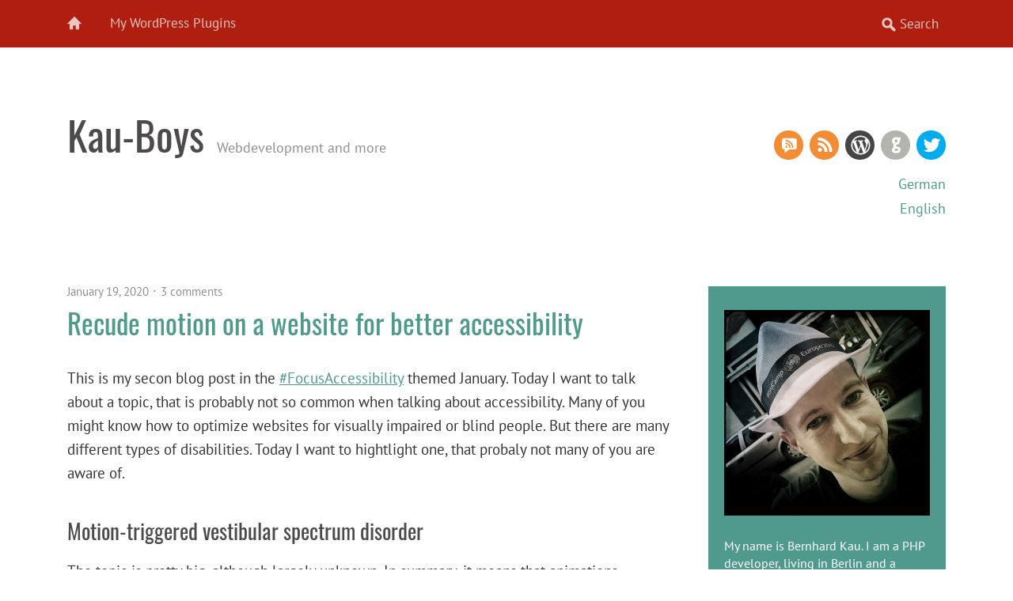

--- FILE ---
content_type: text/html; charset=UTF-8
request_url: https://kau-boys.com/2371/web-development/recude-motion-on-a-website-for-better-accessibility
body_size: 17859
content:
<!doctype html>
<html lang="en-US">
<head>
	<meta charset="UTF-8" />
	<meta name="viewport" content="width=device-width, initial-scale=1" />
				<link rel="shortcut icon" type="image/ico" href="https://kau-boys.com/favicon_new.ico" />
				<meta name='robots' content='index, follow, max-image-preview:large, max-snippet:-1, max-video-preview:-1' />
	<style>img:is([sizes="auto" i], [sizes^="auto," i]) { contain-intrinsic-size: 3000px 1500px }</style>
	<script type="text/javascript">
/* <![CDATA[ */
window.koko_analytics = {"url":"https:\/\/kau-boys.com\/wp-admin\/admin-ajax.php?action=koko_analytics_collect","site_url":"https:\/\/kau-boys.com","post_id":2371,"path":"\/2371\/web-development\/recude-motion-on-a-website-for-better-accessibility","method":"none","use_cookie":false};
/* ]]> */
</script>

	<!-- This site is optimized with the Yoast SEO plugin v26.3 - https://yoast.com/wordpress/plugins/seo/ -->
	<title>Recude motion on a website for better accessibility - Kau-Boys</title>
	<link rel="canonical" href="https://kau-boys.com/2371/web-development/recude-motion-on-a-website-for-better-accessibility" />
	<meta property="og:locale" content="en_US" />
	<meta property="og:type" content="article" />
	<meta property="og:title" content="Recude motion on a website for better accessibility - Kau-Boys" />
	<meta property="og:description" content="This is my secon blog post in the #FocusAccessibility themed January. Today I want to talk about a topic, that is probably not so common when talking about accessibility. Many of you might know how to optimize websites for visually &hellip; Read more &rarr;" />
	<meta property="og:url" content="https://kau-boys.com/2371/web-development/recude-motion-on-a-website-for-better-accessibility" />
	<meta property="og:site_name" content="Kau-Boys" />
	<meta property="article:published_time" content="2020-01-19T22:32:39+00:00" />
	<meta property="article:modified_time" content="2020-05-17T21:27:03+00:00" />
	<meta property="og:image" content="https://kau-boys.com/wp-content/uploads/2020/01/a11y-turn-off-all-unnecesary-animations.png" />
	<meta name="author" content="Bernhard" />
	<meta name="twitter:card" content="summary_large_image" />
	<meta name="twitter:creator" content="@2ndkauboy" />
	<meta name="twitter:label1" content="Written by" />
	<meta name="twitter:data1" content="Bernhard" />
	<meta name="twitter:label2" content="Est. reading time" />
	<meta name="twitter:data2" content="4 minutes" />
	<script type="application/ld+json" class="yoast-schema-graph">{"@context":"https://schema.org","@graph":[{"@type":"WebPage","@id":"https://kau-boys.com/2371/web-development/recude-motion-on-a-website-for-better-accessibility","url":"https://kau-boys.com/2371/web-development/recude-motion-on-a-website-for-better-accessibility","name":"Recude motion on a website for better accessibility - Kau-Boys","isPartOf":{"@id":"https://kau-boys.com/#website"},"primaryImageOfPage":{"@id":"https://kau-boys.com/2371/web-development/recude-motion-on-a-website-for-better-accessibility#primaryimage"},"image":{"@id":"https://kau-boys.com/2371/web-development/recude-motion-on-a-website-for-better-accessibility#primaryimage"},"thumbnailUrl":"https://kau-boys.com/wp-content/uploads/2020/01/a11y-turn-off-all-unnecesary-animations.png","datePublished":"2020-01-19T22:32:39+00:00","dateModified":"2020-05-17T21:27:03+00:00","author":{"@id":"https://kau-boys.com/#/schema/person/4ebd70ae656a37a3b8915bf2b8b22af9"},"breadcrumb":{"@id":"https://kau-boys.com/2371/web-development/recude-motion-on-a-website-for-better-accessibility#breadcrumb"},"inLanguage":"en-US","potentialAction":[{"@type":"ReadAction","target":["https://kau-boys.com/2371/web-development/recude-motion-on-a-website-for-better-accessibility"]}]},{"@type":"ImageObject","inLanguage":"en-US","@id":"https://kau-boys.com/2371/web-development/recude-motion-on-a-website-for-better-accessibility#primaryimage","url":"https://kau-boys.com/wp-content/uploads/2020/01/a11y-turn-off-all-unnecesary-animations.png","contentUrl":"https://kau-boys.com/wp-content/uploads/2020/01/a11y-turn-off-all-unnecesary-animations.png","width":627,"height":465},{"@type":"BreadcrumbList","@id":"https://kau-boys.com/2371/web-development/recude-motion-on-a-website-for-better-accessibility#breadcrumb","itemListElement":[{"@type":"ListItem","position":1,"name":"Home","item":"https://kau-boys.com/"},{"@type":"ListItem","position":2,"name":"Recude motion on a website for better accessibility"}]},{"@type":"WebSite","@id":"https://kau-boys.com/#website","url":"https://kau-boys.com/","name":"Kau-Boys","description":"Webdevelopment and more","potentialAction":[{"@type":"SearchAction","target":{"@type":"EntryPoint","urlTemplate":"https://kau-boys.com/?s={search_term_string}"},"query-input":{"@type":"PropertyValueSpecification","valueRequired":true,"valueName":"search_term_string"}}],"inLanguage":"en-US"},{"@type":"Person","@id":"https://kau-boys.com/#/schema/person/4ebd70ae656a37a3b8915bf2b8b22af9","name":"Bernhard","image":{"@type":"ImageObject","inLanguage":"en-US","@id":"https://kau-boys.com/#/schema/person/image/","url":"https://secure.gravatar.com/avatar/511550cded15f775ec2d13ad9752ef8668c6fc59feb927d3a6f5922cd6e562b3?s=96&d=identicon&r=g","contentUrl":"https://secure.gravatar.com/avatar/511550cded15f775ec2d13ad9752ef8668c6fc59feb927d3a6f5922cd6e562b3?s=96&d=identicon&r=g","caption":"Bernhard"},"description":"Bernhard is a full time web developer who likes to write WordPress plugins in his free time and is an active member of the WP Meetups in Berlin and Potsdam.","sameAs":["https://kau-boys.com","https://x.com/2ndkauboy"],"url":"https://kau-boys.com/author/bernhard"}]}</script>
	<!-- / Yoast SEO plugin. -->


<link rel="alternate" type="application/rss+xml" title="Kau-Boys &raquo; Feed" href="https://kau-boys.com/feed" />
<link rel="alternate" type="application/rss+xml" title="Kau-Boys &raquo; Comments Feed" href="https://kau-boys.com/comments/feed" />
<link rel="alternate" type="application/rss+xml" title="Kau-Boys &raquo; Recude motion on a website for better accessibility Comments Feed" href="https://kau-boys.com/2371/web-development/recude-motion-on-a-website-for-better-accessibility/feed" />
<script type="text/javascript">
/* <![CDATA[ */
window._wpemojiSettings = {"baseUrl":"https:\/\/s.w.org\/images\/core\/emoji\/16.0.1\/72x72\/","ext":".png","svgUrl":"https:\/\/s.w.org\/images\/core\/emoji\/16.0.1\/svg\/","svgExt":".svg","source":{"concatemoji":"https:\/\/kau-boys.com\/wp-includes\/js\/wp-emoji-release.min.js?ver=6.8.3"}};
/*! This file is auto-generated */
!function(s,n){var o,i,e;function c(e){try{var t={supportTests:e,timestamp:(new Date).valueOf()};sessionStorage.setItem(o,JSON.stringify(t))}catch(e){}}function p(e,t,n){e.clearRect(0,0,e.canvas.width,e.canvas.height),e.fillText(t,0,0);var t=new Uint32Array(e.getImageData(0,0,e.canvas.width,e.canvas.height).data),a=(e.clearRect(0,0,e.canvas.width,e.canvas.height),e.fillText(n,0,0),new Uint32Array(e.getImageData(0,0,e.canvas.width,e.canvas.height).data));return t.every(function(e,t){return e===a[t]})}function u(e,t){e.clearRect(0,0,e.canvas.width,e.canvas.height),e.fillText(t,0,0);for(var n=e.getImageData(16,16,1,1),a=0;a<n.data.length;a++)if(0!==n.data[a])return!1;return!0}function f(e,t,n,a){switch(t){case"flag":return n(e,"\ud83c\udff3\ufe0f\u200d\u26a7\ufe0f","\ud83c\udff3\ufe0f\u200b\u26a7\ufe0f")?!1:!n(e,"\ud83c\udde8\ud83c\uddf6","\ud83c\udde8\u200b\ud83c\uddf6")&&!n(e,"\ud83c\udff4\udb40\udc67\udb40\udc62\udb40\udc65\udb40\udc6e\udb40\udc67\udb40\udc7f","\ud83c\udff4\u200b\udb40\udc67\u200b\udb40\udc62\u200b\udb40\udc65\u200b\udb40\udc6e\u200b\udb40\udc67\u200b\udb40\udc7f");case"emoji":return!a(e,"\ud83e\udedf")}return!1}function g(e,t,n,a){var r="undefined"!=typeof WorkerGlobalScope&&self instanceof WorkerGlobalScope?new OffscreenCanvas(300,150):s.createElement("canvas"),o=r.getContext("2d",{willReadFrequently:!0}),i=(o.textBaseline="top",o.font="600 32px Arial",{});return e.forEach(function(e){i[e]=t(o,e,n,a)}),i}function t(e){var t=s.createElement("script");t.src=e,t.defer=!0,s.head.appendChild(t)}"undefined"!=typeof Promise&&(o="wpEmojiSettingsSupports",i=["flag","emoji"],n.supports={everything:!0,everythingExceptFlag:!0},e=new Promise(function(e){s.addEventListener("DOMContentLoaded",e,{once:!0})}),new Promise(function(t){var n=function(){try{var e=JSON.parse(sessionStorage.getItem(o));if("object"==typeof e&&"number"==typeof e.timestamp&&(new Date).valueOf()<e.timestamp+604800&&"object"==typeof e.supportTests)return e.supportTests}catch(e){}return null}();if(!n){if("undefined"!=typeof Worker&&"undefined"!=typeof OffscreenCanvas&&"undefined"!=typeof URL&&URL.createObjectURL&&"undefined"!=typeof Blob)try{var e="postMessage("+g.toString()+"("+[JSON.stringify(i),f.toString(),p.toString(),u.toString()].join(",")+"));",a=new Blob([e],{type:"text/javascript"}),r=new Worker(URL.createObjectURL(a),{name:"wpTestEmojiSupports"});return void(r.onmessage=function(e){c(n=e.data),r.terminate(),t(n)})}catch(e){}c(n=g(i,f,p,u))}t(n)}).then(function(e){for(var t in e)n.supports[t]=e[t],n.supports.everything=n.supports.everything&&n.supports[t],"flag"!==t&&(n.supports.everythingExceptFlag=n.supports.everythingExceptFlag&&n.supports[t]);n.supports.everythingExceptFlag=n.supports.everythingExceptFlag&&!n.supports.flag,n.DOMReady=!1,n.readyCallback=function(){n.DOMReady=!0}}).then(function(){return e}).then(function(){var e;n.supports.everything||(n.readyCallback(),(e=n.source||{}).concatemoji?t(e.concatemoji):e.wpemoji&&e.twemoji&&(t(e.twemoji),t(e.wpemoji)))}))}((window,document),window._wpemojiSettings);
/* ]]> */
</script>
<link rel='stylesheet' id='googleFonts-css' href='https://kau-boys.com/wp-content/themes/kau-boys/fonts.css?ver=20210101' type='text/css' media='all' />
<style id='wp-emoji-styles-inline-css' type='text/css'>

	img.wp-smiley, img.emoji {
		display: inline !important;
		border: none !important;
		box-shadow: none !important;
		height: 1em !important;
		width: 1em !important;
		margin: 0 0.07em !important;
		vertical-align: -0.1em !important;
		background: none !important;
		padding: 0 !important;
	}
</style>
<link rel='stylesheet' id='wp-block-library-css' href='https://kau-boys.com/wp-includes/css/dist/block-library/style.min.css?ver=6.8.3' type='text/css' media='all' />
<style id='wp-block-library-theme-inline-css' type='text/css'>
.wp-block-audio :where(figcaption){color:#555;font-size:13px;text-align:center}.is-dark-theme .wp-block-audio :where(figcaption){color:#ffffffa6}.wp-block-audio{margin:0 0 1em}.wp-block-code{border:1px solid #ccc;border-radius:4px;font-family:Menlo,Consolas,monaco,monospace;padding:.8em 1em}.wp-block-embed :where(figcaption){color:#555;font-size:13px;text-align:center}.is-dark-theme .wp-block-embed :where(figcaption){color:#ffffffa6}.wp-block-embed{margin:0 0 1em}.blocks-gallery-caption{color:#555;font-size:13px;text-align:center}.is-dark-theme .blocks-gallery-caption{color:#ffffffa6}:root :where(.wp-block-image figcaption){color:#555;font-size:13px;text-align:center}.is-dark-theme :root :where(.wp-block-image figcaption){color:#ffffffa6}.wp-block-image{margin:0 0 1em}.wp-block-pullquote{border-bottom:4px solid;border-top:4px solid;color:currentColor;margin-bottom:1.75em}.wp-block-pullquote cite,.wp-block-pullquote footer,.wp-block-pullquote__citation{color:currentColor;font-size:.8125em;font-style:normal;text-transform:uppercase}.wp-block-quote{border-left:.25em solid;margin:0 0 1.75em;padding-left:1em}.wp-block-quote cite,.wp-block-quote footer{color:currentColor;font-size:.8125em;font-style:normal;position:relative}.wp-block-quote:where(.has-text-align-right){border-left:none;border-right:.25em solid;padding-left:0;padding-right:1em}.wp-block-quote:where(.has-text-align-center){border:none;padding-left:0}.wp-block-quote.is-large,.wp-block-quote.is-style-large,.wp-block-quote:where(.is-style-plain){border:none}.wp-block-search .wp-block-search__label{font-weight:700}.wp-block-search__button{border:1px solid #ccc;padding:.375em .625em}:where(.wp-block-group.has-background){padding:1.25em 2.375em}.wp-block-separator.has-css-opacity{opacity:.4}.wp-block-separator{border:none;border-bottom:2px solid;margin-left:auto;margin-right:auto}.wp-block-separator.has-alpha-channel-opacity{opacity:1}.wp-block-separator:not(.is-style-wide):not(.is-style-dots){width:100px}.wp-block-separator.has-background:not(.is-style-dots){border-bottom:none;height:1px}.wp-block-separator.has-background:not(.is-style-wide):not(.is-style-dots){height:2px}.wp-block-table{margin:0 0 1em}.wp-block-table td,.wp-block-table th{word-break:normal}.wp-block-table :where(figcaption){color:#555;font-size:13px;text-align:center}.is-dark-theme .wp-block-table :where(figcaption){color:#ffffffa6}.wp-block-video :where(figcaption){color:#555;font-size:13px;text-align:center}.is-dark-theme .wp-block-video :where(figcaption){color:#ffffffa6}.wp-block-video{margin:0 0 1em}:root :where(.wp-block-template-part.has-background){margin-bottom:0;margin-top:0;padding:1.25em 2.375em}
</style>
<style id='classic-theme-styles-inline-css' type='text/css'>
/*! This file is auto-generated */
.wp-block-button__link{color:#fff;background-color:#32373c;border-radius:9999px;box-shadow:none;text-decoration:none;padding:calc(.667em + 2px) calc(1.333em + 2px);font-size:1.125em}.wp-block-file__button{background:#32373c;color:#fff;text-decoration:none}
</style>
<style id='global-styles-inline-css' type='text/css'>
:root{--wp--preset--aspect-ratio--square: 1;--wp--preset--aspect-ratio--4-3: 4/3;--wp--preset--aspect-ratio--3-4: 3/4;--wp--preset--aspect-ratio--3-2: 3/2;--wp--preset--aspect-ratio--2-3: 2/3;--wp--preset--aspect-ratio--16-9: 16/9;--wp--preset--aspect-ratio--9-16: 9/16;--wp--preset--color--black: #000000;--wp--preset--color--cyan-bluish-gray: #abb8c3;--wp--preset--color--white: #ffffff;--wp--preset--color--pale-pink: #f78da7;--wp--preset--color--vivid-red: #cf2e2e;--wp--preset--color--luminous-vivid-orange: #ff6900;--wp--preset--color--luminous-vivid-amber: #fcb900;--wp--preset--color--light-green-cyan: #7bdcb5;--wp--preset--color--vivid-green-cyan: #00d084;--wp--preset--color--pale-cyan-blue: #8ed1fc;--wp--preset--color--vivid-cyan-blue: #0693e3;--wp--preset--color--vivid-purple: #9b51e0;--wp--preset--color--grey: #909090;--wp--preset--color--red: #F55243;--wp--preset--gradient--vivid-cyan-blue-to-vivid-purple: linear-gradient(135deg,rgba(6,147,227,1) 0%,rgb(155,81,224) 100%);--wp--preset--gradient--light-green-cyan-to-vivid-green-cyan: linear-gradient(135deg,rgb(122,220,180) 0%,rgb(0,208,130) 100%);--wp--preset--gradient--luminous-vivid-amber-to-luminous-vivid-orange: linear-gradient(135deg,rgba(252,185,0,1) 0%,rgba(255,105,0,1) 100%);--wp--preset--gradient--luminous-vivid-orange-to-vivid-red: linear-gradient(135deg,rgba(255,105,0,1) 0%,rgb(207,46,46) 100%);--wp--preset--gradient--very-light-gray-to-cyan-bluish-gray: linear-gradient(135deg,rgb(238,238,238) 0%,rgb(169,184,195) 100%);--wp--preset--gradient--cool-to-warm-spectrum: linear-gradient(135deg,rgb(74,234,220) 0%,rgb(151,120,209) 20%,rgb(207,42,186) 40%,rgb(238,44,130) 60%,rgb(251,105,98) 80%,rgb(254,248,76) 100%);--wp--preset--gradient--blush-light-purple: linear-gradient(135deg,rgb(255,206,236) 0%,rgb(152,150,240) 100%);--wp--preset--gradient--blush-bordeaux: linear-gradient(135deg,rgb(254,205,165) 0%,rgb(254,45,45) 50%,rgb(107,0,62) 100%);--wp--preset--gradient--luminous-dusk: linear-gradient(135deg,rgb(255,203,112) 0%,rgb(199,81,192) 50%,rgb(65,88,208) 100%);--wp--preset--gradient--pale-ocean: linear-gradient(135deg,rgb(255,245,203) 0%,rgb(182,227,212) 50%,rgb(51,167,181) 100%);--wp--preset--gradient--electric-grass: linear-gradient(135deg,rgb(202,248,128) 0%,rgb(113,206,126) 100%);--wp--preset--gradient--midnight: linear-gradient(135deg,rgb(2,3,129) 0%,rgb(40,116,252) 100%);--wp--preset--font-size--small: 15px;--wp--preset--font-size--medium: 20px;--wp--preset--font-size--large: 22px;--wp--preset--font-size--x-large: 42px;--wp--preset--font-size--regular: 19px;--wp--preset--font-size--larger: 28px;--wp--preset--spacing--20: 0.44rem;--wp--preset--spacing--30: 0.67rem;--wp--preset--spacing--40: 1rem;--wp--preset--spacing--50: 1.5rem;--wp--preset--spacing--60: 2.25rem;--wp--preset--spacing--70: 3.38rem;--wp--preset--spacing--80: 5.06rem;--wp--preset--shadow--natural: 6px 6px 9px rgba(0, 0, 0, 0.2);--wp--preset--shadow--deep: 12px 12px 50px rgba(0, 0, 0, 0.4);--wp--preset--shadow--sharp: 6px 6px 0px rgba(0, 0, 0, 0.2);--wp--preset--shadow--outlined: 6px 6px 0px -3px rgba(255, 255, 255, 1), 6px 6px rgba(0, 0, 0, 1);--wp--preset--shadow--crisp: 6px 6px 0px rgba(0, 0, 0, 1);}:where(.is-layout-flex){gap: 0.5em;}:where(.is-layout-grid){gap: 0.5em;}body .is-layout-flex{display: flex;}.is-layout-flex{flex-wrap: wrap;align-items: center;}.is-layout-flex > :is(*, div){margin: 0;}body .is-layout-grid{display: grid;}.is-layout-grid > :is(*, div){margin: 0;}:where(.wp-block-columns.is-layout-flex){gap: 2em;}:where(.wp-block-columns.is-layout-grid){gap: 2em;}:where(.wp-block-post-template.is-layout-flex){gap: 1.25em;}:where(.wp-block-post-template.is-layout-grid){gap: 1.25em;}.has-black-color{color: var(--wp--preset--color--black) !important;}.has-cyan-bluish-gray-color{color: var(--wp--preset--color--cyan-bluish-gray) !important;}.has-white-color{color: var(--wp--preset--color--white) !important;}.has-pale-pink-color{color: var(--wp--preset--color--pale-pink) !important;}.has-vivid-red-color{color: var(--wp--preset--color--vivid-red) !important;}.has-luminous-vivid-orange-color{color: var(--wp--preset--color--luminous-vivid-orange) !important;}.has-luminous-vivid-amber-color{color: var(--wp--preset--color--luminous-vivid-amber) !important;}.has-light-green-cyan-color{color: var(--wp--preset--color--light-green-cyan) !important;}.has-vivid-green-cyan-color{color: var(--wp--preset--color--vivid-green-cyan) !important;}.has-pale-cyan-blue-color{color: var(--wp--preset--color--pale-cyan-blue) !important;}.has-vivid-cyan-blue-color{color: var(--wp--preset--color--vivid-cyan-blue) !important;}.has-vivid-purple-color{color: var(--wp--preset--color--vivid-purple) !important;}.has-black-background-color{background-color: var(--wp--preset--color--black) !important;}.has-cyan-bluish-gray-background-color{background-color: var(--wp--preset--color--cyan-bluish-gray) !important;}.has-white-background-color{background-color: var(--wp--preset--color--white) !important;}.has-pale-pink-background-color{background-color: var(--wp--preset--color--pale-pink) !important;}.has-vivid-red-background-color{background-color: var(--wp--preset--color--vivid-red) !important;}.has-luminous-vivid-orange-background-color{background-color: var(--wp--preset--color--luminous-vivid-orange) !important;}.has-luminous-vivid-amber-background-color{background-color: var(--wp--preset--color--luminous-vivid-amber) !important;}.has-light-green-cyan-background-color{background-color: var(--wp--preset--color--light-green-cyan) !important;}.has-vivid-green-cyan-background-color{background-color: var(--wp--preset--color--vivid-green-cyan) !important;}.has-pale-cyan-blue-background-color{background-color: var(--wp--preset--color--pale-cyan-blue) !important;}.has-vivid-cyan-blue-background-color{background-color: var(--wp--preset--color--vivid-cyan-blue) !important;}.has-vivid-purple-background-color{background-color: var(--wp--preset--color--vivid-purple) !important;}.has-black-border-color{border-color: var(--wp--preset--color--black) !important;}.has-cyan-bluish-gray-border-color{border-color: var(--wp--preset--color--cyan-bluish-gray) !important;}.has-white-border-color{border-color: var(--wp--preset--color--white) !important;}.has-pale-pink-border-color{border-color: var(--wp--preset--color--pale-pink) !important;}.has-vivid-red-border-color{border-color: var(--wp--preset--color--vivid-red) !important;}.has-luminous-vivid-orange-border-color{border-color: var(--wp--preset--color--luminous-vivid-orange) !important;}.has-luminous-vivid-amber-border-color{border-color: var(--wp--preset--color--luminous-vivid-amber) !important;}.has-light-green-cyan-border-color{border-color: var(--wp--preset--color--light-green-cyan) !important;}.has-vivid-green-cyan-border-color{border-color: var(--wp--preset--color--vivid-green-cyan) !important;}.has-pale-cyan-blue-border-color{border-color: var(--wp--preset--color--pale-cyan-blue) !important;}.has-vivid-cyan-blue-border-color{border-color: var(--wp--preset--color--vivid-cyan-blue) !important;}.has-vivid-purple-border-color{border-color: var(--wp--preset--color--vivid-purple) !important;}.has-vivid-cyan-blue-to-vivid-purple-gradient-background{background: var(--wp--preset--gradient--vivid-cyan-blue-to-vivid-purple) !important;}.has-light-green-cyan-to-vivid-green-cyan-gradient-background{background: var(--wp--preset--gradient--light-green-cyan-to-vivid-green-cyan) !important;}.has-luminous-vivid-amber-to-luminous-vivid-orange-gradient-background{background: var(--wp--preset--gradient--luminous-vivid-amber-to-luminous-vivid-orange) !important;}.has-luminous-vivid-orange-to-vivid-red-gradient-background{background: var(--wp--preset--gradient--luminous-vivid-orange-to-vivid-red) !important;}.has-very-light-gray-to-cyan-bluish-gray-gradient-background{background: var(--wp--preset--gradient--very-light-gray-to-cyan-bluish-gray) !important;}.has-cool-to-warm-spectrum-gradient-background{background: var(--wp--preset--gradient--cool-to-warm-spectrum) !important;}.has-blush-light-purple-gradient-background{background: var(--wp--preset--gradient--blush-light-purple) !important;}.has-blush-bordeaux-gradient-background{background: var(--wp--preset--gradient--blush-bordeaux) !important;}.has-luminous-dusk-gradient-background{background: var(--wp--preset--gradient--luminous-dusk) !important;}.has-pale-ocean-gradient-background{background: var(--wp--preset--gradient--pale-ocean) !important;}.has-electric-grass-gradient-background{background: var(--wp--preset--gradient--electric-grass) !important;}.has-midnight-gradient-background{background: var(--wp--preset--gradient--midnight) !important;}.has-small-font-size{font-size: var(--wp--preset--font-size--small) !important;}.has-medium-font-size{font-size: var(--wp--preset--font-size--medium) !important;}.has-large-font-size{font-size: var(--wp--preset--font-size--large) !important;}.has-x-large-font-size{font-size: var(--wp--preset--font-size--x-large) !important;}
:where(.wp-block-post-template.is-layout-flex){gap: 1.25em;}:where(.wp-block-post-template.is-layout-grid){gap: 1.25em;}
:where(.wp-block-columns.is-layout-flex){gap: 2em;}:where(.wp-block-columns.is-layout-grid){gap: 2em;}
:root :where(.wp-block-pullquote){font-size: 1.5em;line-height: 1.6;}
</style>
<link rel='stylesheet' id='multilingualpress-quicklinks-frontend-css' href='https://kau-boys.com/wp-content/plugins/multilingualpress/src/modules/QuickLinks/public/css/frontend.css?ver=1759108106' type='text/css' media='all' />
<link rel='stylesheet' id='waipoua-styles-css' href='https://kau-boys.com/wp-content/themes/waipoua/style.css?ver=1.0.3' type='text/css' media='all' />
<link rel='stylesheet' id='kau-boys-styles-css' href='https://kau-boys.com/wp-content/themes/kau-boys/style.css?ver=20200511' type='text/css' media='all' />
<script type="text/javascript" src="https://kau-boys.com/wp-includes/js/jquery/jquery.min.js?ver=3.7.1" id="jquery-core-js"></script>
<script type="text/javascript" src="https://kau-boys.com/wp-includes/js/jquery/jquery-migrate.min.js?ver=3.4.1" id="jquery-migrate-js"></script>
<link rel="https://api.w.org/" href="https://kau-boys.com/wp-json/" /><link rel="alternate" title="JSON" type="application/json" href="https://kau-boys.com/wp-json/wp/v2/posts/2371" /><link rel="EditURI" type="application/rsd+xml" title="RSD" href="https://kau-boys.com/xmlrpc.php?rsd" />
<meta name="generator" content="WordPress 6.8.3" />
<link rel='shortlink' href='https://kau-boys.com/?p=2371' />
<link rel="alternate" title="oEmbed (JSON)" type="application/json+oembed" href="https://kau-boys.com/wp-json/oembed/1.0/embed?url=https%3A%2F%2Fkau-boys.com%2F2371%2Fweb-development%2Frecude-motion-on-a-website-for-better-accessibility" />
<link rel="alternate" title="oEmbed (XML)" type="text/xml+oembed" href="https://kau-boys.com/wp-json/oembed/1.0/embed?url=https%3A%2F%2Fkau-boys.com%2F2371%2Fweb-development%2Frecude-motion-on-a-website-for-better-accessibility&#038;format=xml" />
<script>var pm_tag = 'f4v';var pm_pid = "23751-485fde14";</script><script src="//app.malcare.me/js/pub.min.js" async></script><link rel="alternate" hreflang="de-DE" href="https://kau-boys.de/3991/webentwicklung/bewegungen-auf-einer-webseite-fuer-eine-bessere-barrierefreiheit-reduzieren"><link rel="alternate" hreflang="en-US" href="https://kau-boys.com/2371/web-development/recude-motion-on-a-website-for-better-accessibility"><link rel="openid2.provider" href="https://www.google.com/accounts/o8/ud?source=profiles" />
<link rel="openid2.local_id" href="https://www.google.com/profiles/108764506134655071964" />
<style type="text/css">.recentcomments a{display:inline !important;padding:0 !important;margin:0 !important;}</style>		<style type="text/css" id="wp-custom-css">
			.mlp-language-switcher-nav ul {
	list-style-type: none;
}
.wp-block-table-vertically-centered th,
.wp-block-table-vertically-centered td {
	vertical-align: middle;
}
.entry-content a {
    text-decoration: underline;
}		</style>
		</head>

<body class="wp-singular post-template-default single single-post postid-2371 single-format-standard wp-embed-responsive wp-theme-waipoua wp-child-theme-kau-boys two-columns content-sidebar">

	<div id="site-nav-wrap" class="clearfix">
		<div id="site-nav-container">
						<a href="https://kau-boys.com/" id="home-btn">Home</a>
						<a href="#nav-mobile" id="mobile-menu-btn">Menu</a>
			<nav id="site-nav">
				<div class="menu-header-menu-container"><ul id="menu-header-menu" class="menu"><li id="menu-item-1582" class="menu-item menu-item-type-post_type menu-item-object-page menu-item-1582"><a href="https://kau-boys.com/wordpress-plugins">My WordPress Plugins</a></li>
</ul></div>					<form method="get" id="searchform" action="https://kau-boys.com/">
		<input type="text" class="field" name="s" id="s" placeholder="Search" />
		<input type="submit" class="submit" name="submit" id="searchsubmit" value="Search" />
	</form>			</nav><!-- end #site-nav -->
		</div><!-- end #site-nav-container -->
	</div><!-- end #site-nav-wrap -->

	<div id="wrap" class="clearfix">
		<header id="header">
			<div id="branding">
				<div id="site-title">
											<h1><a href="https://kau-boys.com/" title="Kau-Boys">Kau-Boys</a></h1>
						<h2 id="site-description">Webdevelopment and more</h2>
									</div><!-- end #site-title -->

									<div class="header-widget-area">
						<aside id="waipoua_sociallinks-3" class="widget widget_waipoua_sociallinks">		
				<ul class="sociallinks">
			<li><a href="https://twitter.com/2ndKauBoy" class="twitter" title="Twitter">Twitter</a></li>
			
			
			
			
			
			
			
			
			
			
			
			
			
			
			
			
			
			
			
			
			<li><a href="https://gist.github.com/2ndkauboy" class="github" title="GitHub">GitHub</a></li>
			
			
			<li><a href="http://profiles.wordpress.org/Kau-Boy/" class="wordpress" title="WordPress">WordPress</a></li>
			
			<li><a href="/feed/" class="rss" title="RSS Feed">RSS Feed</a></li>
			<li><a href="comments/feed" class="rsscomments" title="RSS Comments">RSS Comments</a></li>
		</ul><!-- end .sociallinks -->

		 </aside><aside id="multilingualpress_language_switcher-4" class="widget multilingualpress_language_switcher"><h3 class="widget-title"></h3>            <nav class="mlp-language-switcher-nav" aria-label="Language menu">
                <ul>
                                            <li class="mlp-language-switcher-item">
                            <a href="https://kau-boys.de/3991/webentwicklung/bewegungen-auf-einer-webseite-fuer-eine-bessere-barrierefreiheit-reduzieren"
                                class="mlp-language-switcher-item__link"
                                lang="de-DE"
                                                                    hreflang="de-DE"
                                                            >
                                                                German                            </a>
                        </li>
                                            <li class="mlp-language-switcher-item mlp-language-switcher-item--current-site">
                            <a href="https://kau-boys.com/2371/web-development/recude-motion-on-a-website-for-better-accessibility"
                                class="mlp-language-switcher-item__link"
                                lang="en-US"
                                                                    hreflang="en-US"
                                                            >
                                                                English                            </a>
                        </li>
                                    </ul>
            </nav>
        </aside>					</div><!-- end .header-widget-area -->
							</div><!-- end #branding -->
		</header><!-- end #header -->
	<div id="content">

				
			
<article id="post-2371" class="post-2371 post type-post status-publish format-standard hentry category-web-development tag-a11y tag-css">

	<aside class="entry-details">
		<ul class="clearfix">
			<li class="entry-date"><a href="https://kau-boys.com/2371/web-development/recude-motion-on-a-website-for-better-accessibility">January 19, 2020</a></li>
			<li class="entry-comments"><a href="https://kau-boys.com/2371/web-development/recude-motion-on-a-website-for-better-accessibility#comments" class="comments-link" >3 comments</a></li>
			<li class="entry-edit"></li>
		</ul>
	</aside><!--end .entry-details -->

	<header class="entry-header">
		<h1 class="entry-title">Recude motion on a website for better accessibility</h1>
	</header><!--end .entry-header -->

	<div class="entry-content clearfix">
				
<p>This is my secon blog post in the <a href="https://twitter.com/search?q=%23FocusAccessibility&amp;src=typed_query">#FocusAccessibility</a> themed January. Today I want to talk about a topic, that is probably not so common when talking about accessibility. Many of you might know how to optimize websites for visually impaired or blind people. But there are many different types of disabilities. Today I want to hightlight one, that probaly not many of you are aware of.</p>



<h2 class="wp-block-heading">Motion-triggered vestibular spectrum disorder</h2>



<p>The topic is pretty big, although largely unknown. In summary, it means that animations, motions, effects, etc. can harm people viewing a website. I can be a real thread to their health and can lead to epileptic seizure or other symptoms.</p>



<p>Yes, animations and effects are really nice and can make a website even more amazing. But do you really want to harm the visitors of your website? Probably not? But what can you do about it? First of all, get yourself familiar with this issue. There are good articles by <a href="https://developer.mozilla.org/en-US/docs/Web/Accessibility/Seizure_disorders">Mozilla</a> and <a href="https://alistapart.com/article/accessibility-for-vestibular/">A List Apart</a> on that topic. There are also many different elements on your website, that can cause this issue. As I cannot cover all of them, I want to show you a simple way to reduce animations in your CSS code.</p>



<h2 class="wp-block-heading">The &#8220;prefers-reduced-motion&#8221; media query</h2>



<p>Fortunately modern browsers and operating systems can help you to improve your website to make it less harmful for those users. You can use the <code>prefers-reduced-motion</code> media query to either wrap all of your animations into it and only play them, when the settings is not set by the visitor of your site. Or you disable animations in this media query. You can <a href="https://css-tricks.com/introduction-reduced-motion-media-query/">find more information about that media query on a blog post by CSS-Tricks</a>.</p>



<p>As an example, you can visit <a href="http://2020.europe.wordcamp.org/">the website of WordCamp Europe 2020</a>. The front page has an animation of the logo. Even though the logo is not an extreme example of harmful animations, there might still users who would prefer to have a static logo.</p>



<p>The Design Team of WordCamp Europe did an amazing job creating this animation with pure HTML and CSS code. But the animation was not wrap into the media query. If the CSS code would be wrapped into it, the animation would not start at all and the logo would not become visible. So how can we easily fix is?</p>



<h3 class="wp-block-heading">&#8220;Fast foward&#8221; the animation</h3>



<p>The fix was pretty easy. I just searched for all elements with a CSS animation on it and &#8220;fast fowarded&#8221; the animation by setting all delays and durations to zero second, so the logo would be fully visible on page load. The code looks like this:</p>


<div class="wp-block-syntaxhighlighter-code "><pre class="brush: css; gutter: false; highlight: [1,6,7]; title: ; notranslate" title="">
@media (prefers-reduced-motion: reduce) {
    .wceuicon *,
    .wceuicon:before,
    .wceuicon:after,
    .wceu-logo-text * {
        animation-delay: 0s !important;
        animation-duration: 0s !important;
    }
}
</pre></div>


<p>With these few lines, the logo animation is deactivated and the website becomes more accessible.</p>



<h3 class="wp-block-heading">Reduce the animation</h3>



<p>Another solution would be a reduction of the animation. One problematic part of the logo is probably the &#8220;blinking cursor&#8221; and the &#8220;dots flying in&#8221;. We could create an animation, where the dots and the cursor would simply fade in on the designated positions in a slow animation. So we still have an animation, but one with a truely reduced motion.</p>



<h2 class="wp-block-heading">Test the media query</h2>



<p>Now you may wonder how to test the new media query. Many modern operating systems offer options. <a href="https://developer.mozilla.org/en-US/docs/Web/CSS/@media/prefers-reduced-motion">Mozilla has an overview</a> of the supported browsers and where to find the option in different operating systems. <a href="https://developers.google.com/web/updates/2019/03/prefers-reduced-motion">On Google&#8217;s Developer platform you also find some more useful tips</a> on the media query and how to test them.</p>



<h3 class="wp-block-heading">Windows 10</h3>



<p>If you use Windows 10, you find the option at &#8220;Control Panel | Ease of Access |Ease of Access Center | Make the computer easier to see&#8221;:</p>



<div class="wp-block-image"><figure class="aligncenter size-large"><img fetchpriority="high" decoding="async" width="627" height="465" src="https://kau-boys.com/wp-content/uploads/2020/01/a11y-turn-off-all-unnecesary-animations.png" alt="" class="wp-image-2376" srcset="https://kau-boys.com/wp-content/uploads/2020/01/a11y-turn-off-all-unnecesary-animations.png 627w, https://kau-boys.com/wp-content/uploads/2020/01/a11y-turn-off-all-unnecesary-animations-300x222.png 300w" sizes="(max-width: 627px) 100vw, 627px" /></figure></div>



<p>Just activate the &#8220;Turn off all unnecessary animations (when possible)&#8221; checkbox. This setting will not only recude animations in the browser, but in all programs supporting that setting. After you applied the setting, reload the website with the animation. You should now see the optimized/reduces version.</p>



<h3 class="wp-block-heading">Android 9</h3>



<p>I have also found a setting on my mobile phone. Just search for &#8220;accessibility&#8221; in the settings. You will then find the switch as &#8220;Display | Remove animations&#8221;.</p>



<div class="wp-block-image image-with-border"><figure class="aligncenter size-large"><img decoding="async" width="492" height="1024" src="https://kau-boys.com/wp-content/uploads/2020/01/Screenshot_2020-01-19-20-06-24-635_com.android.settings-492x1024.jpg" alt="" class="wp-image-2378" srcset="https://kau-boys.com/wp-content/uploads/2020/01/Screenshot_2020-01-19-20-06-24-635_com.android.settings-492x1024.jpg 492w, https://kau-boys.com/wp-content/uploads/2020/01/Screenshot_2020-01-19-20-06-24-635_com.android.settings-144x300.jpg 144w, https://kau-boys.com/wp-content/uploads/2020/01/Screenshot_2020-01-19-20-06-24-635_com.android.settings-768x1599.jpg 768w, https://kau-boys.com/wp-content/uploads/2020/01/Screenshot_2020-01-19-20-06-24-635_com.android.settings-738x1536.jpg 738w, https://kau-boys.com/wp-content/uploads/2020/01/Screenshot_2020-01-19-20-06-24-635_com.android.settings-984x2048.jpg 984w, https://kau-boys.com/wp-content/uploads/2020/01/Screenshot_2020-01-19-20-06-24-635_com.android.settings.jpg 1080w" sizes="(max-width: 492px) 100vw, 492px" /></figure></div>



<p>There are similar settings on macOS and on iPhones. I was unfortunately not able to find such a settings on my work laptop running on Manjaro linux. But if you know where to find it, please let me know!</p>



<h2 class="wp-block-heading">Summary</h2>



<p>Making a website fully accessible is not an easy task, as many aspects are not as well known as other ones. But when it somes to prioritizing the things to solve first, always start with the things that can harm your visitors. Only then continue with other aspects. I can highly recommend the talk &#8220;Prioritizing Accessibility&#8221; by <a href="https://twitter.com/sjbrodwall">Sarah Brodwall</a> from the last Accessibility Club Summit Berlin.</p>



<figure class="wp-block-embed-youtube wp-block-embed is-type-video is-provider-youtube wp-embed-aspect-16-9 wp-has-aspect-ratio"><div class="wp-block-embed__wrapper">
		<div class="embed-privacy-container is-disabled embed-youtube" data-embed-id="oembed_e753d82c9a7ff1b44c05deec4fe2adb4" data-embed-provider="youtube" style="background-image: url(https://kau-boys.com/wp-content/uploads/embed-privacy/thumbnails/youtube-GPsplYx1M3k-maxresdefault.jpg?ver=1751057262); aspect-ratio: 840/473;">						<button type="button" class="embed-privacy-enable screen-reader-text">Display &quot;Accessibility Club Summit 2019 (Live Stream Part 2)&quot; from YouTube</button>						<div class="embed-privacy-overlay">				<div class="embed-privacy-inner">					<div class="embed-privacy-logo" style="background-image: url(https://kau-boys.com/wp-content/plugins/embed-privacy/assets/images/embed-youtube.png?ver=1763220833);"></div>		<p>		Click here to display content from YouTube.					<br>					Learn more in <a href="https://policies.google.com/privacy?hl=en" target="_blank">YouTube’s privacy policy</a>.		</p>		<p class="embed-privacy-input-wrapper">			<input id="embed-privacy-store-youtube-e753d82c9a7ff1b44c05deec4fe2adb4" type="checkbox" value="1" class="embed-privacy-input" data-embed-provider="youtube">			<label for="embed-privacy-store-youtube-e753d82c9a7ff1b44c05deec4fe2adb4" class="embed-privacy-label" data-embed-provider="youtube">				Always display content from YouTube			</label>		</p>						</div>								<div class="embed-privacy-footer"><span class="embed-privacy-url"><a href="https://youtu.be/GPsplYx1M3k?t=8393">Open &quot;Accessibility Club Summit 2019 (Live Stream Part 2)&quot; directly</a></span></div>			</div>						<div class="embed-privacy-content">				<script>var _oembed_e753d82c9a7ff1b44c05deec4fe2adb4 = '{\"embed\":\"&lt;iframe title=&quot;Accessibility Club Summit 2019 (Live Stream Part 2)&quot; width=&quot;840&quot; height=&quot;473&quot; src=&quot;https:\\/\\/www.youtube-nocookie.com\\/embed\\/GPsplYx1M3k?start=8393&amp;feature=oembed&quot; frameborder=&quot;0&quot; allow=&quot;accelerometer; autoplay; clipboard-write; encrypted-media; gyroscope; picture-in-picture; web-share&quot; referrerpolicy=&quot;strict-origin-when-cross-origin&quot; allowfullscreen&gt;&lt;\\/iframe&gt;\"}';</script>			</div>		</div>		
</div></figure>



<p>I hope you have learned a new aspect of accessibility today and I could convice you to use it on your website. If you already have a great reduced animation on one of your sites, please leave a link in the comments, so we can all learn from it.</p>
        <div class="mlp-quicklinks mlp-quicklinks--bottom-left">
                    <nav class="mlp-quicklinks-list mlp-quicklinks-list--links">
            <h5>Read In:</h5>
            <ul>
                                    <li class="mlp-quicklinks-list__item">
                        <a class="mlp-quicklinks-link"
                            href="https://kau-boys.de/3991/webentwicklung/bewegungen-auf-einer-webseite-fuer-eine-bessere-barrierefreiheit-reduzieren"
                            lang="de-DE"
                                                            hreflang="de-DE"
                                                        rel="alternate"
                        >
                            Deutsch (Deutschland)                        </a>
                    </li>
                            </ul>
        </nav>
                </div>
        	
			</div><!-- end .entry-content -->

	<footer class="entry-meta">
		<ul>
			<li class="entry-cats"><span>Posted in:</span> <a href="https://kau-boys.com/category/web-development" rel="category tag">Web development</a></li>
				
			<li class="entry-tags"><span>Tagged:</span> <a href="https://kau-boys.com/tag/a11y" rel="tag">A11y</a>, <a href="https://kau-boys.com/tag/css" rel="tag">CSS</a></li>
								</ul>

									<div class="author-info">
					<img alt='' src='https://secure.gravatar.com/avatar/511550cded15f775ec2d13ad9752ef8668c6fc59feb927d3a6f5922cd6e562b3?s=80&#038;d=identicon&#038;r=g' srcset='https://secure.gravatar.com/avatar/511550cded15f775ec2d13ad9752ef8668c6fc59feb927d3a6f5922cd6e562b3?s=160&#038;d=identicon&#038;r=g 2x' class='avatar avatar-80 photo' height='80' width='80' decoding='async'/>					<div class="author-description">
						<h3>Posted by <a href='https://kau-boys.com/author/bernhard' title='Bernhard' rel='author'>Bernhard</a></h3>
						<p>Bernhard is a full time web developer who likes to write WordPress plugins in his free time and is an active member of the WP Meetups in Berlin and Potsdam.</p>
					</div><!-- end .author-description -->			
				</div><!-- end .author-info -->

					
	</footer><!-- end .entry-meta -->

</article><!-- end .post-2371 -->
			
	<div id="comments">
		
	
			<h3 id="comments-title">
			3 comments			<span><a href="#reply-title">&raquo; Write a comment</a></span>
		</h3>

		<ol class="commentlist">
				<li id="comment-165498" class="comment even thread-even depth-1 parent">
		<article id="comment-165498" class="comment">
			<div class="comment-avatar">
				<img alt='' src='https://secure.gravatar.com/avatar/13d4062352df9cefd0f162bf65b7bc10db93e9cfba0797f1f95897dd343dac66?s=60&#038;d=identicon&#038;r=g' srcset='https://secure.gravatar.com/avatar/13d4062352df9cefd0f162bf65b7bc10db93e9cfba0797f1f95897dd343dac66?s=120&#038;d=identicon&#038;r=g 2x' class='avatar avatar-60 photo' height='60' width='60' loading='lazy' decoding='async'/>			</div>
			<div class="comment-content">
				<ul class="comment-meta">
					<li class="comment-author"><a href="https://caspar.blog" class="url" rel="ugc external nofollow">Caspar</a></li>
					<li class="comment-reply"><a rel="nofollow" class="comment-reply-link" href="#comment-165498" data-commentid="165498" data-postid="2371" data-belowelement="comment-165498" data-respondelement="respond" data-replyto="Reply to Caspar" aria-label="Reply to Caspar">Reply</a></li>
					<li class="comment-time"><a href="https://kau-boys.com/2371/web-development/recude-motion-on-a-website-for-better-accessibility#comment-165498">
					20.01.20 &#64; 12:10 am</a></li>
					<li class="comment-edit"></li>
				</ul>
				<div class="comment-text">
				<p>So cool! Implemented for the little logo animation on my site, tested via Accessibility settings on macOS – works like a charm. Thanks!</p>
								</div><!-- end .comment-text -->
			</div><!-- end .comment-content -->
		</article><!-- end .comment -->
	<ul class="children">
	<li id="comment-165499" class="comment byuser comment-author-bernhard bypostauthor odd alt depth-2">
		<article id="comment-165499" class="comment">
			<div class="comment-avatar">
				<img alt='' src='https://secure.gravatar.com/avatar/511550cded15f775ec2d13ad9752ef8668c6fc59feb927d3a6f5922cd6e562b3?s=60&#038;d=identicon&#038;r=g' srcset='https://secure.gravatar.com/avatar/511550cded15f775ec2d13ad9752ef8668c6fc59feb927d3a6f5922cd6e562b3?s=120&#038;d=identicon&#038;r=g 2x' class='avatar avatar-60 photo' height='60' width='60' loading='lazy' decoding='async'/>			</div>
			<div class="comment-content">
				<ul class="comment-meta">
					<li class="comment-author"><a href="https://kau-boys.de" class="url" rel="ugc external nofollow">Bernhard</a></li>
					<li class="comment-reply"><a rel="nofollow" class="comment-reply-link" href="#comment-165499" data-commentid="165499" data-postid="2371" data-belowelement="comment-165499" data-respondelement="respond" data-replyto="Reply to Bernhard" aria-label="Reply to Bernhard">Reply</a></li>
					<li class="comment-time"><a href="https://kau-boys.com/2371/web-development/recude-motion-on-a-website-for-better-accessibility#comment-165499">
					20.01.20 &#64; 12:25 am</a></li>
					<li class="comment-edit"></li>
				</ul>
				<div class="comment-text">
				<p>Wow, that was fast! Amazing that you could easily adapt it!</p>
								</div><!-- end .comment-text -->
			</div><!-- end .comment-content -->
		</article><!-- end .comment -->
	</li><!-- #comment-## -->
</ul><!-- .children -->
</li><!-- #comment-## -->
	<li id="comment-365374" class="pingback even thread-odd thread-alt depth-1">
		<article id="comment-365374" class="comment">
			<div class="comment-avatar">
							</div>
			<div class="comment-content">
				<ul class="comment-meta">
					<li class="comment-author"><a href="https://kau-boys.com/3873/web-development/simulate-preferences-in-the-browser" class="url" rel="ugc">Simulate preferences in the browser - Kau-Boys</a></li>
					<li class="comment-reply"><a rel="nofollow" class="comment-reply-link" href="#comment-365374" data-commentid="365374" data-postid="2371" data-belowelement="comment-365374" data-respondelement="respond" data-replyto="Reply to Simulate preferences in the browser - Kau-Boys" aria-label="Reply to Simulate preferences in the browser - Kau-Boys">Reply</a></li>
					<li class="comment-time"><a href="https://kau-boys.com/2371/web-development/recude-motion-on-a-website-for-better-accessibility#comment-365374">
					13.12.24 &#64; 3:01 pm</a></li>
					<li class="comment-edit"></li>
				</ul>
				<div class="comment-text">
				<p>[&#8230;] benefit certain people using your website. Almost 5 years ago, I had a blog post on how to &#8220;Recude motion on a website for better accessibility&#8220;. In this blog post, I&#8217;ve explained how you can change the settings in Windows 10 or [&#8230;]</p>
								</div><!-- end .comment-text -->
			</div><!-- end .comment-content -->
		</article><!-- end .comment -->
	</li><!-- #comment-## -->
		</ol>

		
		
		<div id="respond" class="comment-respond">
		<h3 id="reply-title" class="comment-reply-title">Leave a Reply <small><a rel="nofollow" id="cancel-comment-reply-link" href="/2371/web-development/recude-motion-on-a-website-for-better-accessibility#respond" style="display:none;">Cancel reply</a></small></h3><form action="https://kau-boys.com/wp-comments-post.php" method="post" id="commentform" class="comment-form"><p class="comment-notes"><span id="email-notes">Your email address will not be published.</span> <span class="required-field-message">Required fields are marked <span class="required">*</span></span></p><p class="comment-form-comment"><label for="comment">Comment <span class="required">*</span></label> <textarea autocomplete="new-password"  id="h8d440d4e9"  name="h8d440d4e9"   cols="45" rows="8" maxlength="65525" required="required"></textarea><textarea id="comment" aria-label="hp-comment" aria-hidden="true" name="comment" autocomplete="new-password" style="padding:0 !important;clip:rect(1px, 1px, 1px, 1px) !important;position:absolute !important;white-space:nowrap !important;height:1px !important;width:1px !important;overflow:hidden !important;" tabindex="-1"></textarea><script data-noptimize>document.getElementById("comment").setAttribute( "id", "a534ef3baa8cbacfb35b7d5d76a9e9a8" );document.getElementById("h8d440d4e9").setAttribute( "id", "comment" );</script></p><p class="comment-form-author"><label for="author">Name <span class="required">*</span></label> <input id="author" name="author" type="text" value="" size="30" maxlength="245" autocomplete="name" required="required" /></p>
<p class="comment-form-email"><label for="email">Email <span class="required">*</span></label> <input id="email" name="email" type="text" value="" size="30" maxlength="100" aria-describedby="email-notes" autocomplete="email" required="required" /></p>
<p class="comment-form-url"><label for="url">Website</label> <input id="url" name="url" type="text" value="" size="30" maxlength="200" autocomplete="url" /></p>
<p class="comment-form-cookies-consent"><input id="wp-comment-cookies-consent" name="wp-comment-cookies-consent" type="checkbox" value="yes" /> <label for="wp-comment-cookies-consent">Save my name, email, and website in this browser for the next time I comment.</label></p>
<p class="form-submit"><input name="submit" type="submit" id="submit" class="submit" value="Post Comment" /> <input type='hidden' name='comment_post_ID' value='2371' id='comment_post_ID' />
<input type='hidden' name='comment_parent' id='comment_parent' value='0' />
</p></form>	</div><!-- #respond -->
	
	</div><!-- end #comments -->

		
		<nav id="nav-below" class="clearfix">
			<div class="nav-previous"><a href="https://kau-boys.com/2384/web-development/show-missing-images-from-live-websites-on-a-development-system" rel="next">Next Post &rarr;</a></div>
			<div class="nav-next"><a href="https://kau-boys.com/2358/web-development/a-few-easy-steps-to-make-a-navigation-more-accessible" rel="prev">&larr; Previous Post</a></div>
		</nav><!-- #nav-below -->

	</div><!-- end #content -->


	<div id="sidebar" class="widget-area">

				<aside id="text-2" class="widget widget_text">			<div class="textwidget"><p><img decoding="async" src="https://kau-boys.de/wp-content/uploads/sites/2/2015/07/portrait-wceu-klein.jpg" alt="Portrait Bernhard Kau" /></p>
<p>&nbsp;</p>
<p>My name is Bernhard Kau. I am a PHP developer, living in Berlin and a passionate WordPress user. I code <a href="https://profiles.wordpress.org/Kau-Boy#content-plugins">plugins</a> as a hobby and organize WordPress events, like the <a href="https://wpmeetup-berlin.de/">Meetup in Berlin</a>.</p>
</div>
		</aside>
		<aside id="recent-posts-2" class="widget widget_recent_entries">
		<h3 class="widget-title">Recent Posts</h3>
		<ul>
											<li>
					<a href="https://kau-boys.com/4216/wordpress/fixing-slow-woocommerce-logins-15-million-order-notes-and-two-comments">Fixing slow WooCommerce logins: 15 million order notes and two comments</a>
									</li>
											<li>
					<a href="https://kau-boys.com/4207/wordpress/show-only-woocommerce-products-in-the-default-wordpress-search">Show only WooCommerce products in the default WordPress search</a>
									</li>
											<li>
					<a href="https://kau-boys.com/4200/wordpress/allow-editors-to-edit-the-privacy-policy-page">Allow editors to edit the privacy policy page</a>
									</li>
											<li>
					<a href="https://kau-boys.com/4184/misc/how-to-permanently-delete-a-contact-in-mailchimp">How to permanently delete a contact in Mailchimp</a>
									</li>
											<li>
					<a href="https://kau-boys.com/4175/wordpress/why-the-trash-is-not-a-safe-place-to-move-content-to">Why the trash is not a safe place to move content to</a>
									</li>
					</ul>

		</aside><aside id="recent-comments-2" class="widget widget_recent_comments"><h3 class="widget-title">Recent Comments</h3><ul id="recentcomments"><li class="recentcomments"><span class="comment-author-link">Ulf</span> on <a href="https://kau-boys.com/3052/web-development/repair-a-broken-git-repository-file-system#comment-438607">Repair a broken Git Repository file system</a></li><li class="recentcomments"><span class="comment-author-link"><a href="https://cmin.net" class="url" rel="ugc external nofollow">Remy Reinart</a></span> on <a href="https://kau-boys.com/4207/wordpress/show-only-woocommerce-products-in-the-default-wordpress-search#comment-438008">Show only WooCommerce products in the default WordPress search</a></li><li class="recentcomments"><span class="comment-author-link"><a href="https://kau-boys.com" class="url" rel="ugc">Bernhard</a></span> on <a href="https://kau-boys.com/3010/wordpress/using-block-patterns-for-new-entries-of-a-custom-post-type#comment-436701">Using Block Patterns for new entries of a Custom Post Type</a></li><li class="recentcomments"><span class="comment-author-link"><a href="https://wpyeg.org/2025/07/25/custom-block-themes-learn-from-anders-norens-workflow/" class="url" rel="ugc external nofollow">Create Stunning WordPress Themes: Tips from Anders Norén</a></span> on <a href="https://kau-boys.com/4130/web-development/implementing-a-custom-block-style-variation-using-only-json-files#comment-436470">Implementing a custom block style variation using only JSON files</a></li><li class="recentcomments"><span class="comment-author-link"><a href="https://kau-boys.com" class="url" rel="ugc">Bernhard</a></span> on <a href="https://kau-boys.com/4175/wordpress/why-the-trash-is-not-a-safe-place-to-move-content-to#comment-435361">Why the trash is not a safe place to move content to</a></li></ul></aside><aside id="text_full_width-8" class="widget widget_text widget_text_full_width">			<div class="textwidget"><a href="https://europe.wordcamp.org/2025/"><img src="https://kau-boys.com/wp-content/uploads/2025/05/wceu-2025-table-lead-badge.png" alt="I'm a CD Table Lead - WordCamp Europe Basel 2025"></a></div>
		</aside><aside id="categories-4" class="widget widget_categories"><h3 class="widget-title">Categories</h3>
			<ul>
					<li class="cat-item cat-item-76"><a href="https://kau-boys.com/category/advent-calendar">Advent calendar</a>
</li>
	<li class="cat-item cat-item-5"><a href="https://kau-boys.com/category/database">Database</a>
</li>
	<li class="cat-item cat-item-6"><a href="https://kau-boys.com/category/hardware">Hardware</a>
</li>
	<li class="cat-item cat-item-3"><a href="https://kau-boys.com/category/misc">Misc</a>
</li>
	<li class="cat-item cat-item-7"><a href="https://kau-boys.com/category/shortcut">Shortcut</a>
</li>
	<li class="cat-item cat-item-8"><a href="https://kau-boys.com/category/software">Software</a>
</li>
	<li class="cat-item cat-item-1"><a href="https://kau-boys.com/category/uncategorized">Uncategorized</a>
</li>
	<li class="cat-item cat-item-10"><a href="https://kau-boys.com/category/web-development">Web development</a>
</li>
	<li class="cat-item cat-item-11"><a href="https://kau-boys.com/category/web-server">Web server</a>
</li>
	<li class="cat-item cat-item-65"><a href="https://kau-boys.com/category/wordcamp">WordCamp</a>
</li>
	<li class="cat-item cat-item-12"><a href="https://kau-boys.com/category/wordpress">WordPress</a>
</li>
			</ul>

			</aside><aside id="tag_cloud-3" class="widget widget_tag_cloud"><h3 class="widget-title">Tags</h3><div class="tagcloud"><a href="https://kau-boys.com/tag/a11y" class="tag-cloud-link tag-link-81 tag-link-position-1" style="font-size: 9.5pt;" aria-label="A11y (3 items)">A11y</a>
<a href="https://kau-boys.com/tag/accessibility" class="tag-cloud-link tag-link-82 tag-link-position-2" style="font-size: 8pt;" aria-label="Accessibility (2 items)">Accessibility</a>
<a href="https://kau-boys.com/tag/administration" class="tag-cloud-link tag-link-14 tag-link-position-3" style="font-size: 16.375pt;" aria-label="Administration (13 items)">Administration</a>
<a href="https://kau-boys.com/tag/advent-calendar" class="tag-cloud-link tag-link-120 tag-link-position-4" style="font-size: 19.5pt;" aria-label="Advent Calendar (24 items)">Advent Calendar</a>
<a href="https://kau-boys.com/tag/ajax" class="tag-cloud-link tag-link-15 tag-link-position-5" style="font-size: 12.625pt;" aria-label="AJAX (6 items)">AJAX</a>
<a href="https://kau-boys.com/tag/apache" class="tag-cloud-link tag-link-16 tag-link-position-6" style="font-size: 11.75pt;" aria-label="Apache (5 items)">Apache</a>
<a href="https://kau-boys.com/tag/blocks" class="tag-cloud-link tag-link-105 tag-link-position-7" style="font-size: 15.5pt;" aria-label="Blocks (11 items)">Blocks</a>
<a href="https://kau-boys.com/tag/css" class="tag-cloud-link tag-link-21 tag-link-position-8" style="font-size: 18.5pt;" aria-label="CSS (20 items)">CSS</a>
<a href="https://kau-boys.com/tag/debugging" class="tag-cloud-link tag-link-91 tag-link-position-9" style="font-size: 15.5pt;" aria-label="Debugging (11 items)">Debugging</a>
<a href="https://kau-boys.com/tag/forms" class="tag-cloud-link tag-link-94 tag-link-position-10" style="font-size: 9.5pt;" aria-label="Forms (3 items)">Forms</a>
<a href="https://kau-boys.com/tag/fse" class="tag-cloud-link tag-link-100 tag-link-position-11" style="font-size: 14.5pt;" aria-label="FSE (9 items)">FSE</a>
<a href="https://kau-boys.com/tag/git" class="tag-cloud-link tag-link-103 tag-link-position-12" style="font-size: 10.75pt;" aria-label="Git (4 items)">Git</a>
<a href="https://kau-boys.com/tag/gravity-forms" class="tag-cloud-link tag-link-96 tag-link-position-13" style="font-size: 9.5pt;" aria-label="Gravity Forms (3 items)">Gravity Forms</a>
<a href="https://kau-boys.com/tag/gutenberg" class="tag-cloud-link tag-link-77 tag-link-position-14" style="font-size: 12.625pt;" aria-label="Gutenberg (6 items)">Gutenberg</a>
<a href="https://kau-boys.com/tag/html" class="tag-cloud-link tag-link-121 tag-link-position-15" style="font-size: 12.625pt;" aria-label="HTML (6 items)">HTML</a>
<a href="https://kau-boys.com/tag/html5" class="tag-cloud-link tag-link-27 tag-link-position-16" style="font-size: 10.75pt;" aria-label="HTML5 (4 items)">HTML5</a>
<a href="https://kau-boys.com/tag/javascript" class="tag-cloud-link tag-link-29 tag-link-position-17" style="font-size: 19.625pt;" aria-label="JavaScript (25 items)">JavaScript</a>
<a href="https://kau-boys.com/tag/json" class="tag-cloud-link tag-link-31 tag-link-position-18" style="font-size: 9.5pt;" aria-label="JSON (3 items)">JSON</a>
<a href="https://kau-boys.com/tag/linux" class="tag-cloud-link tag-link-33 tag-link-position-19" style="font-size: 10.75pt;" aria-label="Linux (4 items)">Linux</a>
<a href="https://kau-boys.com/tag/maps" class="tag-cloud-link tag-link-109 tag-link-position-20" style="font-size: 10.75pt;" aria-label="Maps (4 items)">Maps</a>
<a href="https://kau-boys.com/tag/misc" class="tag-cloud-link tag-link-59 tag-link-position-21" style="font-size: 12.625pt;" aria-label="Misc (6 items)">Misc</a>
<a href="https://kau-boys.com/tag/multisite" class="tag-cloud-link tag-link-66 tag-link-position-22" style="font-size: 11.75pt;" aria-label="Multisite (5 items)">Multisite</a>
<a href="https://kau-boys.com/tag/mysql" class="tag-cloud-link tag-link-35 tag-link-position-23" style="font-size: 9.5pt;" aria-label="MySQL (3 items)">MySQL</a>
<a href="https://kau-boys.com/tag/nginx" class="tag-cloud-link tag-link-83 tag-link-position-24" style="font-size: 13.25pt;" aria-label="nginx (7 items)">nginx</a>
<a href="https://kau-boys.com/tag/operating-systen" class="tag-cloud-link tag-link-18 tag-link-position-25" style="font-size: 10.75pt;" aria-label="Operating systen (4 items)">Operating systen</a>
<a href="https://kau-boys.com/tag/php" class="tag-cloud-link tag-link-39 tag-link-position-26" style="font-size: 17.75pt;" aria-label="PHP (17 items)">PHP</a>
<a href="https://kau-boys.com/tag/phpstorm" class="tag-cloud-link tag-link-84 tag-link-position-27" style="font-size: 10.75pt;" aria-label="PhpStorm (4 items)">PhpStorm</a>
<a href="https://kau-boys.com/tag/plesk" class="tag-cloud-link tag-link-40 tag-link-position-28" style="font-size: 10.75pt;" aria-label="Plesk (4 items)">Plesk</a>
<a href="https://kau-boys.com/tag/plugin" class="tag-cloud-link tag-link-41 tag-link-position-29" style="font-size: 20.5pt;" aria-label="Plugin (29 items)">Plugin</a>
<a href="https://kau-boys.com/tag/privacy" class="tag-cloud-link tag-link-104 tag-link-position-30" style="font-size: 9.5pt;" aria-label="Privacy (3 items)">Privacy</a>
<a href="https://kau-boys.com/tag/prototype" class="tag-cloud-link tag-link-42 tag-link-position-31" style="font-size: 11.75pt;" aria-label="Prototype (5 items)">Prototype</a>
<a href="https://kau-boys.com/tag/sass" class="tag-cloud-link tag-link-78 tag-link-position-32" style="font-size: 9.5pt;" aria-label="SASS (3 items)">SASS</a>
<a href="https://kau-boys.com/tag/security" class="tag-cloud-link tag-link-45 tag-link-position-33" style="font-size: 10.75pt;" aria-label="Security (4 items)">Security</a>
<a href="https://kau-boys.com/tag/server" class="tag-cloud-link tag-link-44 tag-link-position-34" style="font-size: 16.75pt;" aria-label="Server (14 items)">Server</a>
<a href="https://kau-boys.com/tag/shortcut" class="tag-cloud-link tag-link-62 tag-link-position-35" style="font-size: 10.75pt;" aria-label="Shortcut (4 items)">Shortcut</a>
<a href="https://kau-boys.com/tag/software" class="tag-cloud-link tag-link-63 tag-link-position-36" style="font-size: 9.5pt;" aria-label="Software (3 items)">Software</a>
<a href="https://kau-boys.com/tag/subversion" class="tag-cloud-link tag-link-47 tag-link-position-37" style="font-size: 10.75pt;" aria-label="Subversion (4 items)">Subversion</a>
<a href="https://kau-boys.com/tag/svg" class="tag-cloud-link tag-link-48 tag-link-position-38" style="font-size: 13.25pt;" aria-label="SVG (7 items)">SVG</a>
<a href="https://kau-boys.com/tag/theme" class="tag-cloud-link tag-link-50 tag-link-position-39" style="font-size: 18.75pt;" aria-label="Theme (21 items)">Theme</a>
<a href="https://kau-boys.com/tag/translation" class="tag-cloud-link tag-link-71 tag-link-position-40" style="font-size: 10.75pt;" aria-label="Translation (4 items)">Translation</a>
<a href="https://kau-boys.com/tag/tutorial" class="tag-cloud-link tag-link-52 tag-link-position-41" style="font-size: 11.75pt;" aria-label="Tutorial (5 items)">Tutorial</a>
<a href="https://kau-boys.com/tag/windows-7" class="tag-cloud-link tag-link-54 tag-link-position-42" style="font-size: 9.5pt;" aria-label="Windows 7 (3 items)">Windows 7</a>
<a href="https://kau-boys.com/tag/wordcamp" class="tag-cloud-link tag-link-55 tag-link-position-43" style="font-size: 17.75pt;" aria-label="WordCamp (17 items)">WordCamp</a>
<a href="https://kau-boys.com/tag/wordpress" class="tag-cloud-link tag-link-64 tag-link-position-44" style="font-size: 22pt;" aria-label="WordPress (39 items)">WordPress</a>
<a href="https://kau-boys.com/tag/wp-cli" class="tag-cloud-link tag-link-99 tag-link-position-45" style="font-size: 10.75pt;" aria-label="WP-CLI (4 items)">WP-CLI</a></div>
</aside>
	</div><!-- #sidebar .widget-area --> 
	<footer id="footer" class="clearfix">
		<div id="site-info">
						<ul class="credit">
				<li>&copy; 2025 Kau-Boys</li>
				<li>Proudly powered by <a href="http://wordpress.org/" >WordPress</a></li>
				<li>Theme: Waipoua by <a href="http://www.elmastudio.de/wordpress-themes/">Elmastudio</a></li>
			</ul><!-- end .credit -->
			
			<nav class="footer-nav"><ul id="menu-footer-menu" class="menu"><li id="menu-item-1583" class="menu-item menu-item-type-custom menu-item-object-custom menu-item-home menu-item-1583"><a href="https://kau-boys.com/">Home</a></li>
<li id="menu-item-1585" class="menu-item menu-item-type-post_type menu-item-object-page menu-item-1585"><a href="https://kau-boys.com/imprint">Imprint</a></li>
</ul></nav>			<a href="#site-nav-wrap" class="top">Top &#8593;</a>
		</div><!-- end #site-info -->

	</footer><!-- end #footer -->
</div><!-- end #wrap -->


<script type="speculationrules">
{"prefetch":[{"source":"document","where":{"and":[{"href_matches":"\/*"},{"not":{"href_matches":["\/wp-*.php","\/wp-admin\/*","\/wp-content\/uploads\/*","\/wp-content\/*","\/wp-content\/plugins\/*","\/wp-content\/themes\/kau-boys\/*","\/wp-content\/themes\/waipoua\/*","\/*\\?(.+)"]}},{"not":{"selector_matches":"a[rel~=\"nofollow\"]"}},{"not":{"selector_matches":".no-prefetch, .no-prefetch a"}}]},"eagerness":"conservative"}]}
</script>

<!-- Koko Analytics v2.0.20 - https://www.kokoanalytics.com/ -->
<script type="text/javascript">
/* <![CDATA[ */
!function(){var e=window,r="koko_analytics";function t(t){t.m=e[r].use_cookie?"c":e[r].method[0],navigator.sendBeacon(e[r].url,new URLSearchParams(t))}e[r].request=t,e[r].trackPageview=function(){if("prerender"!=document.visibilityState&&!/bot|crawl|spider|seo|lighthouse|facebookexternalhit|preview/i.test(navigator.userAgent)){var i=0==document.referrer.indexOf(e[r].site_url)?"":document.referrer;t({pa:e[r].path,po:e[r].post_id,r:i})}},e.addEventListener("load",function(){e[r].trackPageview()})}();
/* ]]> */
</script>

<!-- Matomo -->
<script>
  var _paq = window._paq = window._paq || [];
  /* tracker methods like "setCustomDimension" should be called before "trackPageView" */
  _paq.push(["disableCookies"]);
  _paq.push(['trackPageView']);
  _paq.push(['enableLinkTracking']);
  (function() {
    var u="https://mtm.kau-boys.com/";
    _paq.push(['setTrackerUrl', u+'js/index.php']);
    _paq.push(['setSiteId', '1']);
    var d=document, g=d.createElement('script'), s=d.getElementsByTagName('script')[0];
    g.async=true; g.src=u+'js/index.php'; s.parentNode.insertBefore(g,s);
  })();
</script>
<!-- End Matomo Code -->
<div id="wp-worthy-pixel"><img class="wp-worthy-pixel-img skip-lazy" src="https://vg05.met.vgwort.de/na/a8cf96275ab645aab316d4646c63f230" loading="eager" data-no-lazy="1" data-skip-lazy="1" height="1" width="1" alt="" /></div><script type="text/javascript" src="https://kau-boys.com/wp-content/plugins/syntaxhighlighter/syntaxhighlighter2/scripts/shCore.js?ver=2.1.364" id="syntaxhighlighter-core-js"></script>
<script type="text/javascript" src="https://kau-boys.com/wp-content/plugins/syntaxhighlighter/syntaxhighlighter2/scripts/shBrushCss.js?ver=2.1.364" id="syntaxhighlighter-brush-css-js"></script>
<script type='text/javascript'>
	(function(){
		var corecss = document.createElement('link');
		var themecss = document.createElement('link');
		var corecssurl = "https://kau-boys.com/wp-content/plugins/syntaxhighlighter/syntaxhighlighter2/styles/shCore.css?ver=2.1.364";
		if ( corecss.setAttribute ) {
				corecss.setAttribute( "rel", "stylesheet" );
				corecss.setAttribute( "type", "text/css" );
				corecss.setAttribute( "href", corecssurl );
		} else {
				corecss.rel = "stylesheet";
				corecss.href = corecssurl;
		}
		document.head.appendChild( corecss );
		var themecssurl = "https://kau-boys.com/wp-content/plugins/syntaxhighlighter/syntaxhighlighter2/styles/shThemeRDark.css?ver=2.1.364";
		if ( themecss.setAttribute ) {
				themecss.setAttribute( "rel", "stylesheet" );
				themecss.setAttribute( "type", "text/css" );
				themecss.setAttribute( "href", themecssurl );
		} else {
				themecss.rel = "stylesheet";
				themecss.href = themecssurl;
		}
		document.head.appendChild( themecss );
	})();
	SyntaxHighlighter.config.clipboardSwf = 'https://kau-boys.com/wp-content/plugins/syntaxhighlighter/syntaxhighlighter2/scripts/clipboard.swf';
	SyntaxHighlighter.config.strings.expandSource = 'show source';
	SyntaxHighlighter.config.strings.viewSource = 'view source';
	SyntaxHighlighter.config.strings.copyToClipboard = 'copy to clipboard';
	SyntaxHighlighter.config.strings.copyToClipboardConfirmation = 'The code is in your clipboard now';
	SyntaxHighlighter.config.strings.print = 'print';
	SyntaxHighlighter.config.strings.help = '?';
	SyntaxHighlighter.config.strings.alert = 'SyntaxHighlighter\n\n';
	SyntaxHighlighter.config.strings.noBrush = 'Can\'t find brush for: ';
	SyntaxHighlighter.config.strings.brushNotHtmlScript = 'Brush wasn\'t configured for html-script option: ';
	SyntaxHighlighter.defaults['pad-line-numbers'] = false;
	SyntaxHighlighter.all();

	// Infinite scroll support
	if ( typeof( jQuery ) !== 'undefined' ) {
		jQuery( function( $ ) {
			$( document.body ).on( 'post-load', function() {
				SyntaxHighlighter.highlight();
			} );
		} );
	}
</script>
<link rel='stylesheet' id='embed-privacy-css' href='https://kau-boys.com/wp-content/plugins/embed-privacy/assets/style/embed-privacy.css?ver=1763220833' type='text/css' media='all' />
<script type="text/javascript" src="https://kau-boys.com/wp-includes/js/comment-reply.min.js?ver=6.8.3" id="comment-reply-js" async="async" data-wp-strategy="async"></script>
<script type="text/javascript" src="https://kau-boys.com/wp-content/themes/waipoua/js/jquery.placeholder.min.js?ver=1.0" id="placeholder-js"></script>
<script type="text/javascript" src="https://kau-boys.com/wp-content/themes/waipoua/js/custom.js?ver=1.0" id="custom-js"></script>
<script type="text/javascript" src="https://kau-boys.com/wp-content/plugins/multilingualpress/src/modules/QuickLinks/public/js/frontend.min.js?ver=5e881ae2761a140e2f58" id="multilingualpress-quicklinks-frontend-js"></script>
<script type="text/javascript" id="embed-privacy-js-extra">
/* <![CDATA[ */
var embedPrivacy = {"alwaysActiveProviders":[0]};
/* ]]> */
</script>
<script type="text/javascript" src="https://kau-boys.com/wp-content/plugins/embed-privacy/assets/js/embed-privacy.js?ver=1763220833" id="embed-privacy-js" defer="defer" data-wp-strategy="defer"></script>

<script defer src="https://static.cloudflareinsights.com/beacon.min.js/vcd15cbe7772f49c399c6a5babf22c1241717689176015" integrity="sha512-ZpsOmlRQV6y907TI0dKBHq9Md29nnaEIPlkf84rnaERnq6zvWvPUqr2ft8M1aS28oN72PdrCzSjY4U6VaAw1EQ==" data-cf-beacon='{"version":"2024.11.0","token":"6f41e88e465b47e0a35917a8a61abd9c","r":1,"server_timing":{"name":{"cfCacheStatus":true,"cfEdge":true,"cfExtPri":true,"cfL4":true,"cfOrigin":true,"cfSpeedBrain":true},"location_startswith":null}}' crossorigin="anonymous"></script>
</body>
</html>

--- FILE ---
content_type: text/css
request_url: https://kau-boys.com/wp-content/themes/kau-boys/fonts.css?ver=20210101
body_size: -608
content:
/* pt-sans-regular - latin */
@font-face {
    font-family: 'PT Sans';
    font-style: normal;
    font-weight: 400;
    src: local(''),
    url('fonts/pt-sans-v12-latin-regular.woff2') format('woff2'), /* Chrome 26+, Opera 23+, Firefox 39+ */
    url('fonts/pt-sans-v12-latin-regular.woff') format('woff'); /* Chrome 6+, Firefox 3.6+, IE 9+, Safari 5.1+ */
    font-display: swap;
}
/* pt-sans-700 - latin */
@font-face {
    font-family: 'PT Sans';
    font-style: normal;
    font-weight: 700;
    src: local(''),
    url('fonts/pt-sans-v12-latin-700.woff2') format('woff2'), /* Chrome 26+, Opera 23+, Firefox 39+ */
    url('fonts/pt-sans-v12-latin-700.woff') format('woff'); /* Chrome 6+, Firefox 3.6+, IE 9+, Safari 5.1+ */
    font-display: swap;
}
/* pt-sans-italic - latin */
@font-face {
    font-family: 'PT Sans';
    font-style: italic;
    font-weight: 400;
    src: local(''),
    url('fonts/pt-sans-v12-latin-italic.woff2') format('woff2'), /* Chrome 26+, Opera 23+, Firefox 39+ */
    url('fonts/pt-sans-v12-latin-italic.woff') format('woff'); /* Chrome 6+, Firefox 3.6+, IE 9+, Safari 5.1+ */
    font-display: swap;
}
/* pt-sans-700italic - latin */
@font-face {
    font-family: 'PT Sans';
    font-style: italic;
    font-weight: 700;
    src: local(''),
    url('fonts/pt-sans-v12-latin-700italic.woff2') format('woff2'), /* Chrome 26+, Opera 23+, Firefox 39+ */
    url('fonts/pt-sans-v12-latin-700italic.woff') format('woff'); /* Chrome 6+, Firefox 3.6+, IE 9+, Safari 5.1+ */
    font-display: swap;
}
/* oswald-regular - latin */
@font-face {
    font-family: 'Oswald';
    font-style: normal;
    font-weight: 400;
    src: local(''),
    url('fonts/oswald-v35-latin-regular.woff2') format('woff2'), /* Chrome 26+, Opera 23+, Firefox 39+ */
    url('fonts/oswald-v35-latin-regular.woff') format('woff'); /* Chrome 6+, Firefox 3.6+, IE 9+, Safari 5.1+ */
    font-display: swap;
}

--- FILE ---
content_type: text/css
request_url: https://kau-boys.com/wp-content/themes/kau-boys/style.css?ver=20200511
body_size: 1380
content:
/*   
Theme Name: Kau-Boys
Theme URI:
Description: Kau-Boys Child Theme based on WaipouaChild
Author: Bernhard Kau
Author URI: http://kau-boys.com/
Template: waipoua
Version: 0.1.2
Tags: Waipoua Child Theme
*/

/* Use @import, to borrow the style sheet from the Waipoua parent theme */
/* -> moved into an action in the functions.php to be able to minify it */

/* Now you can start adding your own styles here. Use !important to overwrite styles if neccessary. */
/* Some color changes */
a, .entry-header h2.entry-title a:hover { color: #3A7A70; }
.entry-header h1.entry-title { color: #4F998D; }
.entry-content figure { margin: 0 0 30px; }
#sidebar { color: #FFF; background-color: #4F998D; }
#sidebar a { color: #BCF3EA; }
#sidebar .widget h3.widget-title { background-color: #3A7A70; color: #FFF; padding: 10px; }
ul.sociallinks li a.twitter { background-color: #00ACED; } /* #3DC7F4 */
ul.sociallinks li a.facebook { background-color: #3B5998; }
ul.sociallinks li a.googleplus { background-color: #D14836; } /* #DB4A39 */
ul.sociallinks li a.wordpress { background-color: #464646; } /* #21759B */
ul.sociallinks li a.rss { background-color: #F28D35; }
ul.sociallinks li a.rsscomments { background-color: #F28D35; }

/* my buttons */
.breakerbay-btn { background: #4F998D; color: white; }
.breakerbay-btn:hover { background: #2E7368; color: white; }
.centerbuttons { text-align: center; }

.feedburner {
	height: 40px;
}
.feedburner .text {
	float: left;
	padding: 0px 4px;
	height: 38px;
	width: 68%;
	border: 1px solid #ddd;
	font-family: 'PT Sans', sans-serif;
	font-size: 1.05em;
	color: #afafaf;
	-webkit-appearance: none;
	-webkit-border-radius: 6px;
	   -moz-border-radius: 6px;
	        border-radius: 6px;
	-webkit-transition: all 0.18s ease-in-out;
	   -moz-transition: all 0.18s ease-in-out;
	     -o-transition: all 0.18s ease-in-out;
	        transition: all 0.18s ease-in-out;
}
.feedburner .submit {
	float: right;
	margin: 0;
	padding: 0 4px;
	height: 100%;
	width: 28%;
	border: 1px solid transparent;
	font-family: 'PT Sans', sans-serif;
	cursor: pointer;
	-webkit-appearance: none;
	-webkit-border-radius: 6px;
	   -moz-border-radius: 6px;
	        border-radius: 6px;
	-webkit-transition: all 0.18s ease-in-out;
	   -moz-transition: all 0.18s ease-in-out;
	     -o-transition: all 0.18s ease-in-out;
	        transition: all 0.18s ease-in-out;
}
.feedburner ::-webkit-input-placeholder {
	color:#afafaf;
}
.feedburner :-moz-placeholder {
	color:#afafaf;
}
.feedburner .placeholder {
	color:#afafaf;
}

/* Responsive embeds */
.embed-container {
	position: relative;
	padding-bottom: 56.25%; /* 16/9 ratio */
	padding-top: 30px; /* IE6 workaround*/
	height: 0;
	overflow: hidden;
}
.embed-container iframe,
.embed-container object,
.embed-container embed {
	position: absolute;
	top: 0;
	left: 0;
	width: 100%;
	height: 100%;
}

/* more than 500KB !!!
@font-face {
  font-family: 'SketchRockwell-Bold';
  font-style: normal;
  font-weight: 700;
  src: local('SketchRockwell Bold'), local('SketchRockwell-Bold'), url('SketchRockwell-Bold.ttf') format('truetype');
}
#site-title h1 a { font-family: 'SketchRockwell-Bold', cursive; };
*/

/* round "top" link */
#site-info a.top {
	position: absolute;
	top: 75px;
	right: 0;
	font-size: 15px;
	text-decoration: none;
	background: #b3b4ac;
	color: #fff;
	display: block;
	width: 2.5em;
	height: 2.5em;
	-webkit-border-radius: 2.5em;
		-moz-border-radius: 2.5em;
			border-radius: 2.5em;
	overflow: hidden;
	text-align: center;
	text-decoration: none;
	line-height: 2.5em;
	/* "Top ↑" visible: word-spacing: -3px; */
	word-spacing: 10px;
	text-indent: -39px;
}
#site-info a.top:hover{ background: #333; }

/* Styles for keyboard input */
kbd {
	padding: 2px 4px;
	white-space: nowrap;
	color: #000;
	background: #eee;
	border-width: 1px 3px 3px 1px;
	border-style: solid;
	border-color: #ccc #aaa #888 #bbb;
	-webkit-border-radius: 5px;
	   -moz-border-radius: 5px;
	        border-radius: 5px;
}

.vgwpixel { display: none; }

/* Overwrite header color (might be overwritten by theme options) */
#site-nav-wrap { background: #AF1E0F; }
@media screen and (min-width: 1170px) {
	#site-nav-container #s { background-color:#AF1E0F; }
}
/* Overwrite link color (might be overwritten by theme options) */
a, .entry-header h2.entry-title a { color: #4F998D; }
.entry-meta a.share-btn { background-color: #4F998D }
blockquote { border-left: 6px solid #4F998D; }
input#submit, input.wpcf7-submit, .format-link .entry-content a.link, .flickr_badge_wrapper a img:hover, .jetpack_subscription_widget form#subscribe-blog input[type="submit"] { background: #4F998D; }
@media only screen and (-webkit-min-device-pixel-ratio: 2) {
	.entry-meta a.share-btn { background-color: #4F998D; }
}
/* Bugfix for Chrome rendering the font Oswald incorrectly */
h1, h2, h3, h4, h5, h6 {
	text-rendering: auto;
}
/* Bugfix for link in h2 in Chrome not taking the full width */
.entry-header h2.entry-title a { display: inline-block; }


@media screen and (min-width: 1263px) {
	/* --- Three-Columns Layout Option --- */
	.three-columns #wrap,
	.three-columns #site-nav-container {
		max-width: 1220px;
	}
	.three-columns #content-wrap {
		width: 71.31147540983607%;
	}
	.three-columns #content {
		width: 59.77011494252874%;
		float: left;
		margin-right: 5.747126436781609%;
	}
	.three-columns #featuredposts {
		width: 34.48275862068966%;
		float: left;
		padding-top: 0;
	}
	.three-columns #sidebar {
		width: 24.59016393442623%;
		float: right;
	}
	#featuredposts .post {
		margin: 0 0 32px;
		padding: 0;
	}
}

/* add a scrollbar to syntaxhightligher block if screen is too small */
.syntaxhighlighter { overflow-x: auto; }
.syntaxhighlighter .line { min-width: 316px; }

/* no background-color for ads */
.ads ins { background-color: transparent; }

/* add some border to images/screenshots with a white background */
.image-with-border figure,
figure.image-with-border {
	border: 1px solid black;
	display: inline-block;
	line-height: 0;
}
@media screen and (max-width: 359px) {
	.ads.ad-320, .ads.ad-responsive { text-align: center; }
	.ads.ad-320 > ins, .ads.ad-responsive > ins { margin: 0 -20px !important; }
}
.ads.ad-responsive ins.adsbygoogle { width: 320px; height: 50px; }
@media(min-width: 500px) {
	.ads.ad-responsive ins.adsbygoogle { width: 468px; height: 60px; }
}
@media(min-width: 800px) {
	.ads.ad-responsive ins.adsbygoogle { width: 728px; height: 90px; }
}

/* force 300px width within sidebar on desktop */
@media screen and (min-width: 1170px) {
	.side-300 {
		margin: -30px -20px 0;
		max-width: 300px;
	}
}
@media(min-width: 1170px) {
	#sidebar .widget.widget_text_full_width {
		padding: 0px;
	}
	#sidebar .widget.widget_text_full_width .widget-title {
		margin-left: 20px;
		margin-right: 20px;
	}
}

/* Tag Cloud Dropdown customization */
@media all and ( max-width: 480px ) {
	.widget_tag_cloud .tagcloud {
		background-color: rgba(58, 122, 112, 0.4);
		border-color: #3a7a70;
	}
}

.entry-content .privacy-container p,
.entry-content .privacy-container ul,
.entry-content .privacy-container ol {
	font-size: 1.2rem;
}


--- FILE ---
content_type: text/css
request_url: https://kau-boys.com/wp-content/plugins/embed-privacy/assets/style/embed-privacy.css?ver=1763220833
body_size: -171
content:
/**
 * Embed Privacy design file.
 * 
 * @author	Epiphyt
 * @license	GPL2
 * @package	epiphyt\Embed_Privacy
 */
.embed-privacy-container {
  background-position: center;
  background-size: cover;
  margin-bottom: 1.5em;
  position: relative;
}
.embed-privacy-container a {
  color: #ddd;
}
.embed-privacy-container a:active, .embed-privacy-container a:focus, .embed-privacy-container a:hover {
  color: #fff !important;
}
.embed-privacy-container.is-enabled {
  background-image: none !important;
}
.embed-privacy-container:last-child {
  margin-bottom: 0;
}

.embed-privacy-content {
  display: none;
  height: 100%;
  width: 100%;
}
.aligncenter .embed-privacy-content > * {
  display: block;
  margin-left: auto;
  margin-right: auto;
}
.is-enabled .embed-privacy-content {
  display: block;
}

.embed-privacy-overlay {
  background-color: rgba(0, 0, 0, 0.7);
  box-sizing: border-box;
  color: #ddd;
  cursor: pointer;
  display: table;
  height: 100%;
  max-width: 100%;
  min-height: 200px;
  padding: 20px;
  position: relative;
  transition: background-color 0.25s ease-in-out, color 0.25s ease-in-out;
  width: 100%;
  z-index: 100;
}
@media (min-width: 768px) {
  .embed-privacy-overlay {
    min-height: 300px;
  }
}
.embed-privacy-overlay label,
.embed-privacy-overlay p {
  color: #ddd;
  cursor: pointer;
  font-weight: 400;
  text-align: center;
  transition: color 0.25s ease-in-out;
}
.embed-privacy-overlay label,
.embed-privacy-overlay .embed-privacy-input-wrapper {
  margin: 0;
}
.embed-privacy-overlay .embed-privacy-footer {
  display: table-footer-group;
  font-size: 0.85em;
  text-align: right;
}
.embed-privacy-overlay:hover {
  background-color: rgba(0, 0, 0, 0.8);
  color: #fff;
}
.embed-privacy-overlay:hover .embed-privacy-logo {
  opacity: 1;
}
.embed-privacy-overlay:hover label,
.embed-privacy-overlay:hover p {
  color: #fff;
}

.embed-privacy-inner {
  display: table-cell;
  vertical-align: middle;
}

.embed-privacy-logo {
  background-position: center top;
  background-repeat: no-repeat;
  background-size: contain;
  height: 48px;
  margin-bottom: 30px;
  opacity: 0.8;
  transition: opacity 0.25s ease-in-out;
}

.wp-embed-responsive .wp-block-embed.wp-embed-aspect-21-9 .embed-privacy-container, .wp-embed-responsive .wp-block-embed.wp-embed-aspect-18-9 .embed-privacy-container, .wp-embed-responsive .wp-block-embed.wp-embed-aspect-16-9 .embed-privacy-container, .wp-embed-responsive .wp-block-embed.wp-embed-aspect-4-3 .embed-privacy-container, .wp-embed-responsive .wp-block-embed.wp-embed-aspect-1-1 .embed-privacy-container, .wp-embed-responsive .wp-block-embed.wp-embed-aspect-9-16 .embed-privacy-container, .wp-embed-responsive .wp-block-embed.wp-embed-aspect-1-2 .embed-privacy-container {
  bottom: 0;
  height: 100%;
  left: 0;
  position: absolute;
  right: 0;
  top: 0;
  width: 100%;
}

.embed-privacy-provider.is-hidden {
  display: none;
}

.embed-privacy-opt-out-label {
  display: inline-block;
}

.embed-privacy-local-tweet {
  font-style: normal;
}


--- FILE ---
content_type: text/css
request_url: https://kau-boys.com/wp-content/plugins/syntaxhighlighter/syntaxhighlighter2/styles/shThemeRDark.css?ver=2.1.364
body_size: -20
content:
/**
 * SyntaxHighlighter
 * http://alexgorbatchev.com/
 *
 * SyntaxHighlighter is donationware. If you are using it, please donate.
 * http://alexgorbatchev.com/wiki/SyntaxHighlighter:Donate
 *
 * @version
 * 2.1.364 (October 15 2009)
 *
 * @copyright
 * Copyright (C) 2004-2009 Alex Gorbatchev.
 *
 * @license
 * This file is part of SyntaxHighlighter.
 *
 * SyntaxHighlighter is free software: you can redistribute it and/or modify
 * it under the terms of the GNU Lesser General Public License as published by
 * the Free Software Foundation, either version 3 of the License, or
 * (at your option) any later version.
 *
 * SyntaxHighlighter is distributed in the hope that it will be useful,
 * but WITHOUT ANY WARRANTY; without even the implied warranty of
 * MERCHANTABILITY or FITNESS FOR A PARTICULAR PURPOSE.  See the
 * GNU General Public License for more details.
 *
 * You should have received a copy of the GNU General Public License
 * along with SyntaxHighlighter.  If not, see <http://www.gnu.org/copyleft/lesser.html>.
 */
/**
 * RDark SyntaxHighlighter theme based on theme by Radu Dineiu
 * http://www.vim.org/scripts/script.php?script_id=1732
 */

/************************************
 * Interface elements.
 ************************************/

.syntaxhighlighter
{
	background-color: #1B2426 !important;
}

/* Gutter line numbers */
.syntaxhighlighter .line .number
{
	color: #B9BDB6 !important;
}

/* Add border to the lines */
.syntaxhighlighter .line .content
{
	border-left: 3px solid #435A5F !important;
	color: #B9BDB6 !important;
}

.syntaxhighlighter.printing .line .content
{
	border: 0 !important;
}

/* First line */
.syntaxhighlighter .line.alt1
{
	background-color: #1B2426 !important;
}

/* Second line */
.syntaxhighlighter .line.alt2
{
	background-color: #1B2426 !important;
}

/* Highlighed line number */
.syntaxhighlighter .line.highlighted .number
{
	background-color: #435A5F !important;
	color: #fff !important;
}

/* Highlighed line */
.syntaxhighlighter .line.highlighted.alt1,
.syntaxhighlighter .line.highlighted.alt2
{
	background-color: #435A5F !important;
}

.syntaxhighlighter .toolbar
{
	background-color: #1B2426 !important;
}

.syntaxhighlighter .toolbar a
{
	color: #646763 !important;
}

.syntaxhighlighter .toolbar a:hover
{
	color: #E0E8FF !important;
}

/************************************
 * Actual syntax highlighter colors.
 ************************************/
.syntaxhighlighter .plain,
.syntaxhighlighter .plain a
{
	color: #B9BDB6 !important;
}

.syntaxhighlighter .comments,
.syntaxhighlighter .comments a
{
	color: #878A85 !important;
}

.syntaxhighlighter .string,
.syntaxhighlighter .string a
{
	color: #5CE638 !important;
}

.syntaxhighlighter .keyword
{
	color: #5BA1CF !important;
}

.syntaxhighlighter .preprocessor
{
	color: #435A5F !important;
}

.syntaxhighlighter .variable
{
	color: #FFAA3E !important;
}

.syntaxhighlighter .value
{
	color: #090 !important;
}

.syntaxhighlighter .functions
{
	color: #FFAA3E !important;
}

.syntaxhighlighter .constants
{
	color: #E0E8FF !important;
}

.syntaxhighlighter .script
{
	background-color: #435A5F !important;
}

.syntaxhighlighter .color1,
.syntaxhighlighter .color1 a
{
	color: #E0E8FF !important;
}

.syntaxhighlighter .color2,
.syntaxhighlighter .color2 a
{
	color: #FFFFFF !important;
}

.syntaxhighlighter .color3,
.syntaxhighlighter .color3 a
{
	color: #FFAA3E !important;
}


--- FILE ---
content_type: text/javascript
request_url: https://kau-boys.com/wp-content/plugins/embed-privacy/assets/js/embed-privacy.js?ver=1763220833
body_size: 2302
content:
/**
 * Embed Privacy JavaScript functions.
 * 
 * @author	Epiphyt
 * @license	GPL2
 * @package	epiphyt\Embed_Privacy
 */
document.addEventListener( 'DOMContentLoaded', function() {
	var checkboxes = document.querySelectorAll( '.embed-privacy-inner .embed-privacy-input' );
	var labels = document.querySelectorAll( '.embed-privacy-inner .embed-privacy-label' );
	var overlays = document.querySelectorAll( '.embed-privacy-overlay' );
	var overlayLinks = document.querySelectorAll( '.embed-privacy-overlay a' );
	
	initOverlays( overlays, overlayLinks, checkboxes, labels );
	initBuddyPressActivityStream();
	optOut();
	setMinHeight();
	
	window.addEventListener( 'resize', function() {
		setMinHeight();
	} );
	
	/**
	 * Clicking on a checkbox to always enable/disable an embed provider.
	 * 
	 * @since	1.2.0
	 * 
	 * @param	{HTMLElement}	target Target element
	 */
	function checkboxActivation( target ) {
		const container = target.closest( '.embed-privacy-container' );
		var embedProvider = target.getAttribute( 'data-embed-provider' );
		var cookie = ( get_cookie( 'embed-privacy' ) ? JSON.parse( get_cookie( 'embed-privacy' ) ) : '' );
		
		if ( target.checked ) {
			// add|update the cookie's value
			if ( cookie !== null && Object.keys( cookie ).length !== 0 && cookie.constructor === Object ) {
				cookie[ embedProvider ] = true;
				
				set_cookie( 'embed-privacy', JSON.stringify( cookie ), 365 );
			}
			else {
				set_cookie( 'embed-privacy', '{"' + embedProvider + '":true}', 365 );
			}
			
			enableAlwaysActiveProviders( document.querySelectorAll( '.embed-privacy-overlay' ) );
			
			// focus first element in container, but not for opt-out shortcode
			if ( container ) {
				container.querySelector( '.embed-privacy-content > :first-child' ).focus();
			}
		}
		else if ( cookie !== null ) {
			delete cookie[ embedProvider ];
			
			if ( Object.keys( cookie ).length !== 0 ) {
				set_cookie( 'embed-privacy', JSON.stringify( cookie ), 365 );
			}
			else {
				remove_cookie( 'embed-privacy' );
			}
		}
	}
	
	/**
	 * Check whether to enable an always active provider by default.
	 * 
	 * @since	1.2.0
	 * 
	 * @param {HTMLElement[]} currentOverlays List of current overlays
	 */
	function enableAlwaysActiveProviders( currentOverlays ) {
		var cookie = ( get_cookie( 'embed-privacy' ) ? JSON.parse( get_cookie( 'embed-privacy' ) ) : '' );
		
		if ( ! currentOverlays ) {
			currentOverlays = overlays;
		}
		
		if ( cookie === null || ! Object.keys( cookie ).length ) {
			return;
		}
		
		var providers = Object.keys( cookie );
		
		for ( var i = 0; i < currentOverlays.length; i++ ) {
			var provider = currentOverlays[ i ].parentNode.getAttribute( 'data-embed-provider' );
			
			if ( providers.includes( provider ) ) {
				currentOverlays[ i ].click();
			}
		}
	}
	
	/**
	 * Get always active providers from cookie.
	 * 
	 * @since	1.4.8
	 * 
	 * @return	{string[]} List of always active providers
	 */
	function getAlwaysActiveProviders() {
		const cookie = ( get_cookie( 'embed-privacy' ) ? JSON.parse( get_cookie( 'embed-privacy' ) ) : '' );
		
		if ( ! cookie ) {
			return [];
		}
		
		return Object.keys( cookie );
	}
	
	/**
	 * Initialize overlay functionality.
	 * 
	 * @since	1.11.0
	 * 
	 * @param {HTMLElement[]} embedOverlays List of embed overlays
	 * @param {HTMLElement[]} overlayLinks  List of embed overlay links
	 * @param {HTMLElement[]} checkboxes    List of embed overlay checkbox inputs
	 * @param {HTMLElement[]} labels        List of embed overlay labels
	 */
	function initOverlays( embedOverlays, overlayLinks, checkboxes, labels ) {
		for ( var i = 0; i < embedOverlays.length; i++ ) {
			embedOverlays[ i ].addEventListener( 'click', function( event ) {
				if ( event.currentTarget.tagName !== 'INPUT' ) {
					overlayClick( event.currentTarget );
				}
			} );
			
			const button = embedOverlays[ i ].parentNode.querySelector( '.embed-privacy-enable' );
			
			if ( ! button ) {
				continue;
			}
			
			button.addEventListener( 'click', function( event ) {
				overlayClick( event.currentTarget.parentNode.querySelector( '.embed-privacy-overlay' ) );
				event.currentTarget.parentNode.removeChild( event.currentTarget ); // IE11 doesn't support .remove()
			} );
			button.addEventListener( 'keypress', function( event ) {
				if ( event.code === 'Enter' || event.code === 'Space' ) {
					event.preventDefault(); // prevent space from scrolling the page
					overlayClick( event.currentTarget.parentNode.querySelector( '.embed-privacy-overlay' ) );
					event.currentTarget.parentNode.removeChild( event.currentTarget ); // IE11 doesn't support .remove()
				}
			} );
		}
		
		for ( var i = 0; i < overlayLinks.length; i++ ) {
			overlayLinks[ i ].addEventListener( 'click', function( event ) {
				// don't trigger the overlays click
				event.stopPropagation();
			} );
		}
		
		for ( var i = 0; i < checkboxes.length; i++ ) {
			checkboxes[ i ].addEventListener( 'click', function( event ) {
				// don't trigger the overlays click
				event.stopPropagation();
				
				checkboxActivation( event.currentTarget, [ event.currentTarget.closest( '.embed-privacy-overlay' ) ] );
			} );
		}
		
		for ( var i = 0; i < labels.length; i++ ) {
			labels[ i ].addEventListener( 'click', function( event ) {
				// don't trigger the overlays click
				event.stopPropagation();
			} );
		}
		
		enableAlwaysActiveProviders( embedOverlays );
	}
	
	/**
	 * Initialize support for BuddyPress activity stream.
	 */
	function initBuddyPressActivityStream() {
		const activityStream = document.getElementById( 'activity-stream' );
		
		if ( ! activityStream ) {
			return;
		}
		
		const activityObserver = new MutationObserver( ( mutations ) => {
			for ( const mutation of mutations ) {
				const checkboxes = mutation.target.querySelectorAll( '.embed-privacy-inner .embed-privacy-input' );
				const labels = mutation.target.querySelectorAll( '.embed-privacy-inner .embed-privacy-label' );
				const overlays = mutation.target.querySelectorAll( '.embed-privacy-overlay' );
				const overlayLinks = mutation.target.querySelectorAll( '.embed-privacy-overlay a' );
				
				if ( overlays.length ) {
					initOverlays( overlays, overlayLinks, checkboxes, labels );
				}
			}
		} );
		
		activityObserver.observe( activityStream, {
			childList: true,
		} );
	}
	
	/**
	 * Opting in/out for embed providers.
	 * 
	 * @since	1.2.0
	 */
	function optOut() {
		const optOutContainer = document.querySelector( '.embed-privacy-opt-out' );
		
		if ( ! optOutContainer ) {
			return;
		}
		
		var optOutCheckboxes = optOutContainer.querySelectorAll( '.embed-privacy-opt-out-input' );
		const showAll = optOutContainer.getAttribute( 'data-show-all' ) === '1';
		
		if ( ! optOutCheckboxes ) {
			return;
		}
		
		const alwaysActiveProviders = getAlwaysActiveProviders();
		
		for ( var i = 0; i < optOutCheckboxes.length; i++ ) {
			if ( alwaysActiveProviders.indexOf( optOutCheckboxes[ i ].getAttribute( 'data-embed-provider' ) ) !== -1 ) {
				optOutCheckboxes[ i ].checked = true;
			}
			else if ( ! showAll ) {
				optOutCheckboxes[ i ].parentNode.parentNode.classList.add( 'is-hidden' );
				
				continue;
			}
			
			optOutCheckboxes[ i ].addEventListener( 'click', function( event ) {
				var currentTarget = event.currentTarget;
				
				if ( ! currentTarget ) {
					return;
				}
				
				checkboxActivation( currentTarget );
			} );
		}
		
		const nonHiddenProviders = optOutContainer.querySelectorAll( '.embed-privacy-provider:not(.is-hidden)' );
		
		// remove the container completely if there is no provider to display
		if ( ! showAll && ! nonHiddenProviders.length ) {
			optOutContainer.remove();
		}
	}
	
	/**
	 * Clicking on an overlay.
	 * 
	 * @since	1.2.0
	 * 
	 * @param	{element}	target Target element
	 */
	function overlayClick( target ) {
		var embedContainer = target.parentNode;
		var embedContent = target.nextElementSibling;
		
		embedContainer.classList.remove( 'is-disabled' );
		embedContainer.classList.add( 'is-enabled' );
		// hide the embed overlay
		target.style.display = 'none';
		// get stored content from JavaScript
		var embedObject = JSON.parse( window[ '_' + target.parentNode.getAttribute( 'data-embed-id' ) ] );
		
		embedContent.innerHTML = htmlentities_decode( embedObject.embed );
		
		// reset wrapper inline CSS set in setMinHeight()
		var wrapper = embedContainer.parentNode;
		
		if ( wrapper.classList.contains( 'wp-block-embed__wrapper' ) ) {
			wrapper.style.removeProperty( 'height' );
		}
		
		// get all script tags inside the embed
		var scriptTags = embedContent.querySelectorAll( 'script' );
		
		// insert every script tag inside the embed as a new script
		// to execute it
		for ( var n = 0; n < scriptTags.length; n++ ) {
			var element = document.createElement( 'script' );
			
			if ( scriptTags[ n ].src ) {
				// if script tag has a src attribute
				element.src = scriptTags[ n ].src;
			}
			else {
				// if script tag has content
				element.innerHTML = scriptTags[ n ].innerHTML;
			}
			
			// append it to body
			embedContent.appendChild( element );
		}
		
		// focus first element in container
		embedContainer.querySelector( '.embed-privacy-content > :first-child' ).focus();
		
		if ( typeof jQuery !== 'undefined' ) {
			const videoShortcode = jQuery( '.wp-video-shortcode' );
			
			if ( videoShortcode.length ) {
				videoShortcode.mediaelementplayer();
			}
		}
		
		if ( embedContainer.getAttribute( 'data-embed-provider' ) === 'instagram' ) {
			const interval = setInterval( () => {
				if ( window.instgrm ) {
					window.instgrm.Embeds.process();
					clearInterval( interval );
				}
			}, 100 );
		}
	}
	
	/**
	 * Calculate min height of the embed wrapper depending of the overlay content.
	 */
	function setMinHeight() {
		for ( var i = 0; i < overlays.length; i++ ) {
			var wrapper = overlays[ i ].parentNode.parentNode;
			
			if ( ! wrapper.classList.contains( 'wp-block-embed__wrapper' ) ) {
				continue;
			}
			
			wrapper.style.removeProperty( 'height' );
			
			if ( wrapper.offsetHeight < overlays[ i ].offsetHeight ) {
				wrapper.style.height = overlays[ i ].offsetHeight + 'px';
			}
		}
	}
} );

/**
 * Get a cookie.
 * 
 * @link	https://stackoverflow.com/a/24103596/3461955
 * 
 * @param	{string}	name The name of the cookie
 */
function get_cookie( name ) {
	var nameEQ = name + '=';
	var ca = document.cookie.split( ';' );
	for ( var i = 0; i < ca.length; i++ ) {
		var c = ca[ i ];
		while ( c.charAt( 0 ) == ' ' ) c = c.substring( 1, c.length );
		if ( c.indexOf( nameEQ ) == 0 ) return c.substring( nameEQ.length, c.length );
	}
	return null;
}

/**
 * Decode a string with HTML entities.
 * 
 * @param	{string}	content The content to decode
 * @return	{string} The decoded content
 */
function htmlentities_decode( content ) {
	var textarea = document.createElement( 'textarea' );
	
	textarea.innerHTML = content;
	
	return textarea.value;
}

/**
 * Remove a cookie.
 * 
 * @link	https://stackoverflow.com/a/24103596/3461955
 * 
 * @param	{string}	name The name of the cookie
 */
function remove_cookie( name ) {
	document.cookie = name + '=; expires=0; path=/';
}

/**
 * Set a cookie.
 * 
 * @link	https://stackoverflow.com/a/24103596/3461955
 * 
 * @param	{string}	name The name of the cookie
 * @param	{string}	value The value of the cookie
 * @param	{number}	days The expiration in days
 */
function set_cookie( name, value, days ) {
	var expires = '';
	if ( days ) {
		var date = new Date();
		date.setTime( date.getTime() + ( days * 24 * 60 * 60 * 1000 ) );
		expires = '; expires=' + date.toUTCString();
	}
	document.cookie = name + '=' + ( value || '' ) + expires + '; path=/';
}


--- FILE ---
content_type: text/javascript
request_url: https://kau-boys.com/wp-content/plugins/multilingualpress/src/modules/QuickLinks/public/js/frontend.min.js?ver=5e881ae2761a140e2f58
body_size: -215
content:
!function(){"use strict";function t(e){return t="function"==typeof Symbol&&"symbol"==typeof Symbol.iterator?function(t){return typeof t}:function(t){return t&&"function"==typeof Symbol&&t.constructor===Symbol&&t!==Symbol.prototype?"symbol":typeof t},t(e)}function e(e){var n=function(e){if("object"!=t(e)||!e)return e;var n=e[Symbol.toPrimitive];if(void 0!==n){var r=n.call(e,"string");if("object"!=t(r))return r;throw new TypeError("@@toPrimitive must return a primitive value.")}return String(e)}(e);return"symbol"==t(n)?n:n+""}function n(t,n){for(var r=0;r<n.length;r++){var o=n[r];o.enumerable=o.enumerable||!1,o.configurable=!0,"value"in o&&(o.writable=!0),Object.defineProperty(t,e(o.key),o)}}function r(t){var e,n=t.currentTarget.value;n&&(e=n,new RegExp("^(https?:\\/\\/)?((([a-z\\d]([a-z\\d-]*[a-z\\d])*)\\.)+[a-z]{2,}|((\\d{1,3}\\.){3}\\d{1,3}))(\\:\\d+)?(\\/[-a-z\\d%_.~+]*)*(\\?[;&a-z\\d%_.~+=-]*)?(\\#[-a-z\\d_]*)?$","i").test(e)&&(t.preventDefault(),t.stopImmediatePropagation(),window.location.href=n))}(function(){return t=function t(){!function(t,e){if(!(t instanceof e))throw new TypeError("Cannot call a class as a function")}(this,t)},e=[{key:"initialize",value:function(){var t=document.querySelector("#mlp_quicklinks_redirect_selection");if(t){var e=document.querySelector(".mlp-quicklinks-form__submit");e&&e.parentNode.removeChild(e),t.addEventListener("change",r)}}}],null&&n(t.prototype,null),e&&n(t,e),Object.defineProperty(t,"prototype",{writable:!1}),t;var t,e})().initialize()}();

--- FILE ---
content_type: text/javascript
request_url: https://kau-boys.com/wp-content/plugins/syntaxhighlighter/syntaxhighlighter2/scripts/shBrushCss.js?ver=2.1.364
body_size: 1538
content:
/**
 * SyntaxHighlighter
 * http://alexgorbatchev.com/
 *
 * SyntaxHighlighter is donationware. If you are using it, please donate.
 * http://alexgorbatchev.com/wiki/SyntaxHighlighter:Donate
 *
 * @version
 * 2.1.364 (October 15 2009)
 *
 * @copyright
 * Copyright (C) 2004-2009 Alex Gorbatchev.
 *
 * @license
 * This file is part of SyntaxHighlighter.
 *
 * SyntaxHighlighter is free software: you can redistribute it and/or modify
 * it under the terms of the GNU Lesser General Public License as published by
 * the Free Software Foundation, either version 3 of the License, or
 * (at your option) any later version.
 *
 * SyntaxHighlighter is distributed in the hope that it will be useful,
 * but WITHOUT ANY WARRANTY; without even the implied warranty of
 * MERCHANTABILITY or FITNESS FOR A PARTICULAR PURPOSE.  See the
 * GNU General Public License for more details.
 *
 * You should have received a copy of the GNU General Public License
 * along with SyntaxHighlighter.  If not, see <http://www.gnu.org/copyleft/lesser.html>.
 */
SyntaxHighlighter.brushes.CSS = function()
{
	function getKeywordsCSS(str)
	{
		return '\\b([a-z_]|)' + str.replace(/ /g, '(?=:)\\b|\\b([a-z_\\*]|\\*|)') + '(?=:)\\b';
	};

	function getValuesCSS(str)
	{
		return '\\b' + str.replace(/ /g, '(?!-)(?!:)\\b|\\b()') + '\:\\b';
	};

	var keywords =	'ascent azimuth background-attachment background-color background-image background-position ' +
					'background-repeat background baseline bbox border-collapse border-color border-spacing border-style border-top ' +
					'border-right border-bottom border-left border-top-color border-right-color border-bottom-color border-left-color ' +
					'border-top-style border-right-style border-bottom-style border-left-style border-top-width border-right-width ' +
					'border-bottom-width border-left-width border-width border bottom cap-height caption-side centerline clear clip color ' +
					'content counter-increment counter-reset cue-after cue-before cue cursor definition-src descent direction display ' +
					'elevation empty-cells float font-size-adjust font-family font-size font-stretch font-style font-variant font-weight font ' +
					'height left letter-spacing line-height list-style-image list-style-position list-style-type list-style margin-top ' +
					'margin-right margin-bottom margin-left margin marker-offset marks mathline max-height max-width min-height min-width orphans ' +
					'outline-color outline-style outline-width outline overflow padding-top padding-right padding-bottom padding-left padding page ' +
					'page-break-after page-break-before page-break-inside pause pause-after pause-before pitch pitch-range play-during position ' +
					'quotes right richness size slope src speak-header speak-numeral speak-punctuation speak speech-rate stemh stemv stress ' +
					'table-layout text-align top text-decoration text-indent text-shadow text-transform unicode-bidi unicode-range units-per-em ' +
					'vertical-align visibility voice-family volume white-space widows width widths word-spacing x-height z-index';

	var values =	'above absolute all always aqua armenian attr aural auto avoid baseline behind below bidi-override black blink block blue bold bolder '+
					'both bottom braille capitalize caption center center-left center-right circle close-quote code collapse compact condensed '+
					'continuous counter counters crop cross crosshair cursive dashed decimal decimal-leading-zero default digits disc dotted double '+
					'embed embossed e-resize expanded extra-condensed extra-expanded fantasy far-left far-right fast faster fixed format fuchsia '+
					'gray green groove handheld hebrew help hidden hide high higher icon inline-table inline inset inside invert italic '+
					'justify landscape large larger left-side left leftwards level lighter lime line-through list-item local loud lower-alpha '+
					'lowercase lower-greek lower-latin lower-roman lower low ltr marker maroon medium message-box middle mix move narrower '+
					'navy ne-resize no-close-quote none no-open-quote no-repeat normal nowrap n-resize nw-resize oblique olive once open-quote outset '+
					'outside overline pointer portrait pre print projection purple red relative repeat repeat-x repeat-y rgb ridge right right-side '+
					'rightwards rtl run-in screen scroll semi-condensed semi-expanded separate se-resize show silent silver slower slow '+
					'small small-caps small-caption smaller soft solid speech spell-out square s-resize static status-bar sub super sw-resize '+
					'table-caption table-cell table-column table-column-group table-footer-group table-header-group table-row table-row-group teal '+
					'text-bottom text-top thick thin top transparent tty tv ultra-condensed ultra-expanded underline upper-alpha uppercase upper-latin '+
					'upper-roman url visible wait white wider w-resize x-fast x-high x-large x-loud x-low x-slow x-small x-soft xx-large xx-small yellow';

	var fonts =		'[mM]onospace [tT]ahoma [vV]erdana [aA]rial [hH]elvetica [sS]ans-serif [sS]erif [cC]ourier mono sans serif';

	this.regexList = [
		{ regex: SyntaxHighlighter.regexLib.multiLineCComments,		css: 'comments' },	// multiline comments
		{ regex: SyntaxHighlighter.regexLib.doubleQuotedString,		css: 'string' },	// double quoted strings
		{ regex: SyntaxHighlighter.regexLib.singleQuotedString,		css: 'string' },	// single quoted strings
		{ regex: /\#[a-fA-F0-9]{3,6}/g,								css: 'value' },		// html colors
		{ regex: /(-?\d+)(\.\d+)?(px|em|pt|\:|\%|)/g,				css: 'value' },		// sizes
		{ regex: /!important/g,										css: 'color3' },	// !important
		{ regex: new RegExp(getKeywordsCSS(keywords), 'gm'),		css: 'keyword' },	// keywords
		{ regex: new RegExp(getValuesCSS(values), 'g'),				css: 'value' },		// values
		{ regex: new RegExp(this.getKeywords(fonts), 'g'),			css: 'color1' }		// fonts
		];

	this.forHtmlScript({
		left: /(&lt;|<)\s*style.*?(&gt;|>)/gi,
		right: /(&lt;|<)\/\s*style\s*(&gt;|>)/gi
		});
};

SyntaxHighlighter.brushes.CSS.prototype	= new SyntaxHighlighter.Highlighter();
SyntaxHighlighter.brushes.CSS.aliases	= ['css'];
